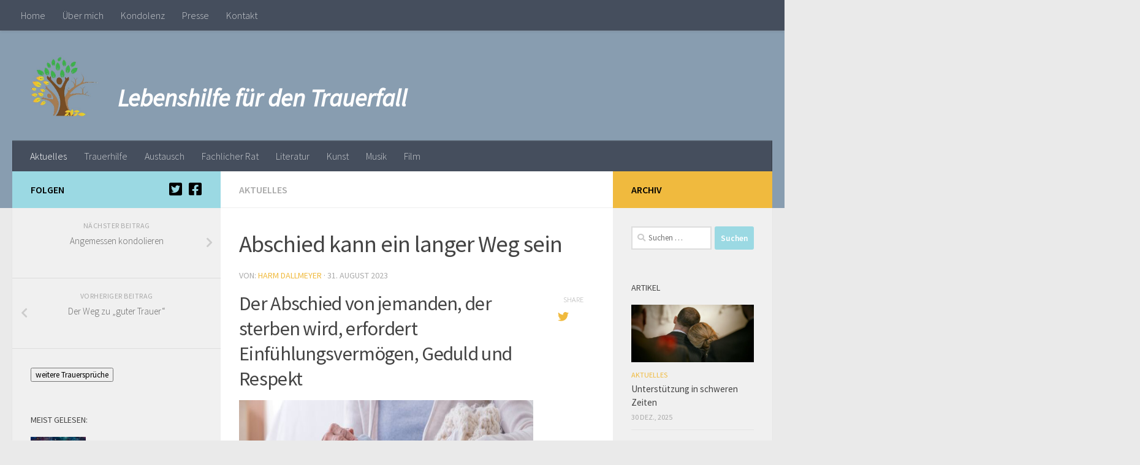

--- FILE ---
content_type: text/html; charset=UTF-8
request_url: https://www.mit-trauer-leben.de/abschied-kann-ein-langer-weg-sein/
body_size: 28125
content:
<!DOCTYPE html><html class="no-js" lang="de" prefix="og: https://ogp.me/ns#"><head><meta charset="UTF-8"><meta name="viewport" content="width=device-width, initial-scale=1.0"><link rel="profile" href="https://gmpg.org/xfn/11" /><link rel="pingback" href="https://www.mit-trauer-leben.de/xmlrpc.php"> <script defer src="[data-uri]"></script> <link media="all" href="https://www.mit-trauer-leben.de/wp-content/cache/autoptimize/css/autoptimize_a90c03c38880a4ee062dd12efd236bd9.css" rel="stylesheet"><title>Abschied kann ein langer Weg sein</title><meta name="description" content="Für viele Menschen ist der Tod ein Tabu, über das sie nicht sprechen. Dabei ist das Sterben von Angehörigen nicht nur ein unausweichlicher Bestandteil des Lebens, sondern aus psychologischer Sicht das Ereignis, das am meisten traumatisiert. Selbst wenn man weiß, dass die Eltern, Großeltern, Geschwister, Freunde und manchmal sogar Kinder sterben müssen, ist es nicht einfach, die Trauer zu verarbeiten. Mentale Vorbereitung kann dabei helfen, einen baldigen Tod von Angehörigen besser zu verkraften."/><meta name="robots" content="follow, index, max-snippet:-1, max-video-preview:-1, max-image-preview:large"/><link rel="canonical" href="https://www.mit-trauer-leben.de/abschied-kann-ein-langer-weg-sein/" /><meta property="og:locale" content="de_DE" /><meta property="og:type" content="article" /><meta property="og:title" content="Abschied kann ein langer Weg sein" /><meta property="og:description" content="Für viele Menschen ist der Tod ein Tabu, über das sie nicht sprechen. Dabei ist das Sterben von Angehörigen nicht nur ein unausweichlicher Bestandteil des Lebens, sondern aus psychologischer Sicht das Ereignis, das am meisten traumatisiert. Selbst wenn man weiß, dass die Eltern, Großeltern, Geschwister, Freunde und manchmal sogar Kinder sterben müssen, ist es nicht einfach, die Trauer zu verarbeiten. Mentale Vorbereitung kann dabei helfen, einen baldigen Tod von Angehörigen besser zu verkraften." /><meta property="og:url" content="https://www.mit-trauer-leben.de/abschied-kann-ein-langer-weg-sein/" /><meta property="og:site_name" content="Lebenshilfe, Trauerhilfe und Trauerbewältigung" /><meta property="article:author" content="https://www.facebook.com/Mit-trauer-lebende-105493121290770" /><meta property="article:section" content="Aktuelles" /><meta property="og:updated_time" content="2023-08-31T15:10:57+02:00" /><meta property="og:image" content="https://www.mit-trauer-leben.de/wp-content/uploads/2023/08/Abschied-kann-ein-langer-Weg-sein.jpg" /><meta property="og:image:secure_url" content="https://www.mit-trauer-leben.de/wp-content/uploads/2023/08/Abschied-kann-ein-langer-Weg-sein.jpg" /><meta property="og:image:width" content="705" /><meta property="og:image:height" content="333" /><meta property="og:image:alt" content="Abschied kann ein langer Weg sein" /><meta property="og:image:type" content="image/jpeg" /><meta property="article:published_time" content="2023-08-31T15:10:55+02:00" /><meta property="article:modified_time" content="2023-08-31T15:10:57+02:00" /><meta name="twitter:card" content="summary_large_image" /><meta name="twitter:title" content="Abschied kann ein langer Weg sein" /><meta name="twitter:description" content="Für viele Menschen ist der Tod ein Tabu, über das sie nicht sprechen. Dabei ist das Sterben von Angehörigen nicht nur ein unausweichlicher Bestandteil des Lebens, sondern aus psychologischer Sicht das Ereignis, das am meisten traumatisiert. Selbst wenn man weiß, dass die Eltern, Großeltern, Geschwister, Freunde und manchmal sogar Kinder sterben müssen, ist es nicht einfach, die Trauer zu verarbeiten. Mentale Vorbereitung kann dabei helfen, einen baldigen Tod von Angehörigen besser zu verkraften." /><meta name="twitter:image" content="https://www.mit-trauer-leben.de/wp-content/uploads/2023/08/Abschied-kann-ein-langer-Weg-sein.jpg" /><meta name="twitter:label1" content="Verfasst von" /><meta name="twitter:data1" content="Harm Dallmeyer" /><meta name="twitter:label2" content="Lesedauer" /><meta name="twitter:data2" content="6 Minuten" /> <script type="application/ld+json" class="rank-math-schema">{"@context":"https://schema.org","@graph":[{"@type":"Place","@id":"https://www.mit-trauer-leben.de/#place","address":{"@type":"PostalAddress","streetAddress":"Aschhooptwiete 36","addressRegion":"Schleswig Holstein","postalCode":"D-25421","addressCountry":"Deutschland"}},{"@type":"Organization","@id":"https://www.mit-trauer-leben.de/#organization","name":"Lebenshilfe f\u00fcr den Trauerfall","url":"https://www.mit-trauer-leben.de","email":"kontakt@mit-trauer-leben.de","address":{"@type":"PostalAddress","streetAddress":"Aschhooptwiete 36","addressRegion":"Schleswig Holstein","postalCode":"D-25421","addressCountry":"Deutschland"},"logo":{"@type":"ImageObject","@id":"https://www.mit-trauer-leben.de/#logo","url":"https://www.mit-trauer-leben.de/wp-content/uploads/2022/06/Logo-2-Hintergrundfarbe_ohne_Schriftzug.jpg","contentUrl":"https://www.mit-trauer-leben.de/wp-content/uploads/2022/06/Logo-2-Hintergrundfarbe_ohne_Schriftzug.jpg","caption":"Lebenshilfe f\u00fcr den Trauerfall","inLanguage":"de","width":"2134","height":"2134"},"location":{"@id":"https://www.mit-trauer-leben.de/#place"}},{"@type":"WebSite","@id":"https://www.mit-trauer-leben.de/#website","url":"https://www.mit-trauer-leben.de","name":"Lebenshilfe f\u00fcr den Trauerfall","publisher":{"@id":"https://www.mit-trauer-leben.de/#organization"},"inLanguage":"de"},{"@type":"ImageObject","@id":"https://www.mit-trauer-leben.de/wp-content/uploads/2023/08/Abschied-kann-ein-langer-Weg-sein.jpg","url":"https://www.mit-trauer-leben.de/wp-content/uploads/2023/08/Abschied-kann-ein-langer-Weg-sein.jpg","width":"705","height":"333","inLanguage":"de"},{"@type":"WebPage","@id":"https://www.mit-trauer-leben.de/abschied-kann-ein-langer-weg-sein/#webpage","url":"https://www.mit-trauer-leben.de/abschied-kann-ein-langer-weg-sein/","name":"Abschied kann ein langer Weg sein","datePublished":"2023-08-31T15:10:55+02:00","dateModified":"2023-08-31T15:10:57+02:00","isPartOf":{"@id":"https://www.mit-trauer-leben.de/#website"},"primaryImageOfPage":{"@id":"https://www.mit-trauer-leben.de/wp-content/uploads/2023/08/Abschied-kann-ein-langer-Weg-sein.jpg"},"inLanguage":"de"},{"@type":"Person","@id":"https://www.mit-trauer-leben.de/abschied-kann-ein-langer-weg-sein/#author","name":"Harm Dallmeyer","image":{"@type":"ImageObject","@id":"https://secure.gravatar.com/avatar/2ef6586d285c31ab9536a760479a942d36937e4c19a2495361894a3fe0677380?s=96&amp;d=mm&amp;r=g","url":"https://secure.gravatar.com/avatar/2ef6586d285c31ab9536a760479a942d36937e4c19a2495361894a3fe0677380?s=96&amp;d=mm&amp;r=g","caption":"Harm Dallmeyer","inLanguage":"de"},"sameAs":["https://mit-trauer-leben.de","https://www.facebook.com/Mit-trauer-lebende-105493121290770"],"worksFor":{"@id":"https://www.mit-trauer-leben.de/#organization"}},{"@type":"BlogPosting","headline":"Abschied kann ein langer Weg sein","datePublished":"2023-08-31T15:10:55+02:00","dateModified":"2023-08-31T15:10:57+02:00","articleSection":"Aktuelles","author":{"@id":"https://www.mit-trauer-leben.de/abschied-kann-ein-langer-weg-sein/#author","name":"Harm Dallmeyer"},"publisher":{"@id":"https://www.mit-trauer-leben.de/#organization"},"description":"F\u00fcr viele Menschen ist der Tod ein Tabu, \u00fcber das sie nicht sprechen. Dabei ist das Sterben von Angeh\u00f6rigen nicht nur ein unausweichlicher Bestandteil des Lebens, sondern aus psychologischer Sicht das Ereignis, das am meisten traumatisiert. Selbst wenn man wei\u00df, dass die Eltern, Gro\u00dfeltern, Geschwister, Freunde und manchmal sogar Kinder sterben m\u00fcssen, ist es nicht einfach, die Trauer zu verarbeiten. Mentale Vorbereitung kann dabei helfen, einen baldigen Tod von Angeh\u00f6rigen besser zu verkraften.","name":"Abschied kann ein langer Weg sein","@id":"https://www.mit-trauer-leben.de/abschied-kann-ein-langer-weg-sein/#richSnippet","isPartOf":{"@id":"https://www.mit-trauer-leben.de/abschied-kann-ein-langer-weg-sein/#webpage"},"image":{"@id":"https://www.mit-trauer-leben.de/wp-content/uploads/2023/08/Abschied-kann-ein-langer-Weg-sein.jpg"},"inLanguage":"de","mainEntityOfPage":{"@id":"https://www.mit-trauer-leben.de/abschied-kann-ein-langer-weg-sein/#webpage"}}]}</script> <link rel='dns-prefetch' href='//www.googletagmanager.com' /><link rel="alternate" type="application/rss+xml" title="Lebenshilfe, Trauerhilfe und Trauerbewältigung &raquo; Feed" href="https://www.mit-trauer-leben.de/feed/" /><link rel="alternate" type="application/rss+xml" title="Lebenshilfe, Trauerhilfe und Trauerbewältigung &raquo; Kommentar-Feed" href="https://www.mit-trauer-leben.de/comments/feed/" /><link id="hu-user-gfont" href="https://www.mit-trauer-leben.de/wp-content/cache/autoptimize/css/autoptimize_single_b4eed46bb02493da178b93132566b52c.css?ver=1662730972" rel="stylesheet" type="text/css"><link rel="alternate" type="application/rss+xml" title="Lebenshilfe, Trauerhilfe und Trauerbewältigung &raquo; Abschied kann ein langer Weg sein-Kommentar-Feed" href="https://www.mit-trauer-leben.de/abschied-kann-ein-langer-weg-sein/feed/" /><link rel="alternate" title="oEmbed (JSON)" type="application/json+oembed" href="https://www.mit-trauer-leben.de/wp-json/oembed/1.0/embed?url=https%3A%2F%2Fwww.mit-trauer-leben.de%2Fabschied-kann-ein-langer-weg-sein%2F" /><link rel="alternate" title="oEmbed (XML)" type="text/xml+oembed" href="https://www.mit-trauer-leben.de/wp-json/oembed/1.0/embed?url=https%3A%2F%2Fwww.mit-trauer-leben.de%2Fabschied-kann-ein-langer-weg-sein%2F&#038;format=xml" /><style id='wp-img-auto-sizes-contain-inline-css' type='text/css'>img:is([sizes=auto i],[sizes^="auto," i]){contain-intrinsic-size:3000px 1500px}
/*# sourceURL=wp-img-auto-sizes-contain-inline-css */</style><style id='wp-emoji-styles-inline-css' type='text/css'>img.wp-smiley, img.emoji {
		display: inline !important;
		border: none !important;
		box-shadow: none !important;
		height: 1em !important;
		width: 1em !important;
		margin: 0 0.07em !important;
		vertical-align: -0.1em !important;
		background: none !important;
		padding: 0 !important;
	}
/*# sourceURL=wp-emoji-styles-inline-css */</style><style id='wp-block-library-inline-css' type='text/css'>:root{--wp-block-synced-color:#7a00df;--wp-block-synced-color--rgb:122,0,223;--wp-bound-block-color:var(--wp-block-synced-color);--wp-editor-canvas-background:#ddd;--wp-admin-theme-color:#007cba;--wp-admin-theme-color--rgb:0,124,186;--wp-admin-theme-color-darker-10:#006ba1;--wp-admin-theme-color-darker-10--rgb:0,107,160.5;--wp-admin-theme-color-darker-20:#005a87;--wp-admin-theme-color-darker-20--rgb:0,90,135;--wp-admin-border-width-focus:2px}@media (min-resolution:192dpi){:root{--wp-admin-border-width-focus:1.5px}}.wp-element-button{cursor:pointer}:root .has-very-light-gray-background-color{background-color:#eee}:root .has-very-dark-gray-background-color{background-color:#313131}:root .has-very-light-gray-color{color:#eee}:root .has-very-dark-gray-color{color:#313131}:root .has-vivid-green-cyan-to-vivid-cyan-blue-gradient-background{background:linear-gradient(135deg,#00d084,#0693e3)}:root .has-purple-crush-gradient-background{background:linear-gradient(135deg,#34e2e4,#4721fb 50%,#ab1dfe)}:root .has-hazy-dawn-gradient-background{background:linear-gradient(135deg,#faaca8,#dad0ec)}:root .has-subdued-olive-gradient-background{background:linear-gradient(135deg,#fafae1,#67a671)}:root .has-atomic-cream-gradient-background{background:linear-gradient(135deg,#fdd79a,#004a59)}:root .has-nightshade-gradient-background{background:linear-gradient(135deg,#330968,#31cdcf)}:root .has-midnight-gradient-background{background:linear-gradient(135deg,#020381,#2874fc)}:root{--wp--preset--font-size--normal:16px;--wp--preset--font-size--huge:42px}.has-regular-font-size{font-size:1em}.has-larger-font-size{font-size:2.625em}.has-normal-font-size{font-size:var(--wp--preset--font-size--normal)}.has-huge-font-size{font-size:var(--wp--preset--font-size--huge)}.has-text-align-center{text-align:center}.has-text-align-left{text-align:left}.has-text-align-right{text-align:right}.has-fit-text{white-space:nowrap!important}#end-resizable-editor-section{display:none}.aligncenter{clear:both}.items-justified-left{justify-content:flex-start}.items-justified-center{justify-content:center}.items-justified-right{justify-content:flex-end}.items-justified-space-between{justify-content:space-between}.screen-reader-text{border:0;clip-path:inset(50%);height:1px;margin:-1px;overflow:hidden;padding:0;position:absolute;width:1px;word-wrap:normal!important}.screen-reader-text:focus{background-color:#ddd;clip-path:none;color:#444;display:block;font-size:1em;height:auto;left:5px;line-height:normal;padding:15px 23px 14px;text-decoration:none;top:5px;width:auto;z-index:100000}html :where(.has-border-color){border-style:solid}html :where([style*=border-top-color]){border-top-style:solid}html :where([style*=border-right-color]){border-right-style:solid}html :where([style*=border-bottom-color]){border-bottom-style:solid}html :where([style*=border-left-color]){border-left-style:solid}html :where([style*=border-width]){border-style:solid}html :where([style*=border-top-width]){border-top-style:solid}html :where([style*=border-right-width]){border-right-style:solid}html :where([style*=border-bottom-width]){border-bottom-style:solid}html :where([style*=border-left-width]){border-left-style:solid}html :where(img[class*=wp-image-]){height:auto;max-width:100%}:where(figure){margin:0 0 1em}html :where(.is-position-sticky){--wp-admin--admin-bar--position-offset:var(--wp-admin--admin-bar--height,0px)}@media screen and (max-width:600px){html :where(.is-position-sticky){--wp-admin--admin-bar--position-offset:0px}}

/*# sourceURL=wp-block-library-inline-css */</style><style id='wp-block-heading-inline-css' type='text/css'>h1:where(.wp-block-heading).has-background,h2:where(.wp-block-heading).has-background,h3:where(.wp-block-heading).has-background,h4:where(.wp-block-heading).has-background,h5:where(.wp-block-heading).has-background,h6:where(.wp-block-heading).has-background{padding:1.25em 2.375em}h1.has-text-align-left[style*=writing-mode]:where([style*=vertical-lr]),h1.has-text-align-right[style*=writing-mode]:where([style*=vertical-rl]),h2.has-text-align-left[style*=writing-mode]:where([style*=vertical-lr]),h2.has-text-align-right[style*=writing-mode]:where([style*=vertical-rl]),h3.has-text-align-left[style*=writing-mode]:where([style*=vertical-lr]),h3.has-text-align-right[style*=writing-mode]:where([style*=vertical-rl]),h4.has-text-align-left[style*=writing-mode]:where([style*=vertical-lr]),h4.has-text-align-right[style*=writing-mode]:where([style*=vertical-rl]),h5.has-text-align-left[style*=writing-mode]:where([style*=vertical-lr]),h5.has-text-align-right[style*=writing-mode]:where([style*=vertical-rl]),h6.has-text-align-left[style*=writing-mode]:where([style*=vertical-lr]),h6.has-text-align-right[style*=writing-mode]:where([style*=vertical-rl]){rotate:180deg}
/*# sourceURL=https://www.mit-trauer-leben.de/wp-includes/blocks/heading/style.min.css */</style><style id='wp-block-image-inline-css' type='text/css'>.wp-block-image>a,.wp-block-image>figure>a{display:inline-block}.wp-block-image img{box-sizing:border-box;height:auto;max-width:100%;vertical-align:bottom}@media not (prefers-reduced-motion){.wp-block-image img.hide{visibility:hidden}.wp-block-image img.show{animation:show-content-image .4s}}.wp-block-image[style*=border-radius] img,.wp-block-image[style*=border-radius]>a{border-radius:inherit}.wp-block-image.has-custom-border img{box-sizing:border-box}.wp-block-image.aligncenter{text-align:center}.wp-block-image.alignfull>a,.wp-block-image.alignwide>a{width:100%}.wp-block-image.alignfull img,.wp-block-image.alignwide img{height:auto;width:100%}.wp-block-image .aligncenter,.wp-block-image .alignleft,.wp-block-image .alignright,.wp-block-image.aligncenter,.wp-block-image.alignleft,.wp-block-image.alignright{display:table}.wp-block-image .aligncenter>figcaption,.wp-block-image .alignleft>figcaption,.wp-block-image .alignright>figcaption,.wp-block-image.aligncenter>figcaption,.wp-block-image.alignleft>figcaption,.wp-block-image.alignright>figcaption{caption-side:bottom;display:table-caption}.wp-block-image .alignleft{float:left;margin:.5em 1em .5em 0}.wp-block-image .alignright{float:right;margin:.5em 0 .5em 1em}.wp-block-image .aligncenter{margin-left:auto;margin-right:auto}.wp-block-image :where(figcaption){margin-bottom:1em;margin-top:.5em}.wp-block-image.is-style-circle-mask img{border-radius:9999px}@supports ((-webkit-mask-image:none) or (mask-image:none)) or (-webkit-mask-image:none){.wp-block-image.is-style-circle-mask img{border-radius:0;-webkit-mask-image:url('data:image/svg+xml;utf8,<svg viewBox="0 0 100 100" xmlns="http://www.w3.org/2000/svg"><circle cx="50" cy="50" r="50"/></svg>');mask-image:url('data:image/svg+xml;utf8,<svg viewBox="0 0 100 100" xmlns="http://www.w3.org/2000/svg"><circle cx="50" cy="50" r="50"/></svg>');mask-mode:alpha;-webkit-mask-position:center;mask-position:center;-webkit-mask-repeat:no-repeat;mask-repeat:no-repeat;-webkit-mask-size:contain;mask-size:contain}}:root :where(.wp-block-image.is-style-rounded img,.wp-block-image .is-style-rounded img){border-radius:9999px}.wp-block-image figure{margin:0}.wp-lightbox-container{display:flex;flex-direction:column;position:relative}.wp-lightbox-container img{cursor:zoom-in}.wp-lightbox-container img:hover+button{opacity:1}.wp-lightbox-container button{align-items:center;backdrop-filter:blur(16px) saturate(180%);background-color:#5a5a5a40;border:none;border-radius:4px;cursor:zoom-in;display:flex;height:20px;justify-content:center;opacity:0;padding:0;position:absolute;right:16px;text-align:center;top:16px;width:20px;z-index:100}@media not (prefers-reduced-motion){.wp-lightbox-container button{transition:opacity .2s ease}}.wp-lightbox-container button:focus-visible{outline:3px auto #5a5a5a40;outline:3px auto -webkit-focus-ring-color;outline-offset:3px}.wp-lightbox-container button:hover{cursor:pointer;opacity:1}.wp-lightbox-container button:focus{opacity:1}.wp-lightbox-container button:focus,.wp-lightbox-container button:hover,.wp-lightbox-container button:not(:hover):not(:active):not(.has-background){background-color:#5a5a5a40;border:none}.wp-lightbox-overlay{box-sizing:border-box;cursor:zoom-out;height:100vh;left:0;overflow:hidden;position:fixed;top:0;visibility:hidden;width:100%;z-index:100000}.wp-lightbox-overlay .close-button{align-items:center;cursor:pointer;display:flex;justify-content:center;min-height:40px;min-width:40px;padding:0;position:absolute;right:calc(env(safe-area-inset-right) + 16px);top:calc(env(safe-area-inset-top) + 16px);z-index:5000000}.wp-lightbox-overlay .close-button:focus,.wp-lightbox-overlay .close-button:hover,.wp-lightbox-overlay .close-button:not(:hover):not(:active):not(.has-background){background:none;border:none}.wp-lightbox-overlay .lightbox-image-container{height:var(--wp--lightbox-container-height);left:50%;overflow:hidden;position:absolute;top:50%;transform:translate(-50%,-50%);transform-origin:top left;width:var(--wp--lightbox-container-width);z-index:9999999999}.wp-lightbox-overlay .wp-block-image{align-items:center;box-sizing:border-box;display:flex;height:100%;justify-content:center;margin:0;position:relative;transform-origin:0 0;width:100%;z-index:3000000}.wp-lightbox-overlay .wp-block-image img{height:var(--wp--lightbox-image-height);min-height:var(--wp--lightbox-image-height);min-width:var(--wp--lightbox-image-width);width:var(--wp--lightbox-image-width)}.wp-lightbox-overlay .wp-block-image figcaption{display:none}.wp-lightbox-overlay button{background:none;border:none}.wp-lightbox-overlay .scrim{background-color:#fff;height:100%;opacity:.9;position:absolute;width:100%;z-index:2000000}.wp-lightbox-overlay.active{visibility:visible}@media not (prefers-reduced-motion){.wp-lightbox-overlay.active{animation:turn-on-visibility .25s both}.wp-lightbox-overlay.active img{animation:turn-on-visibility .35s both}.wp-lightbox-overlay.show-closing-animation:not(.active){animation:turn-off-visibility .35s both}.wp-lightbox-overlay.show-closing-animation:not(.active) img{animation:turn-off-visibility .25s both}.wp-lightbox-overlay.zoom.active{animation:none;opacity:1;visibility:visible}.wp-lightbox-overlay.zoom.active .lightbox-image-container{animation:lightbox-zoom-in .4s}.wp-lightbox-overlay.zoom.active .lightbox-image-container img{animation:none}.wp-lightbox-overlay.zoom.active .scrim{animation:turn-on-visibility .4s forwards}.wp-lightbox-overlay.zoom.show-closing-animation:not(.active){animation:none}.wp-lightbox-overlay.zoom.show-closing-animation:not(.active) .lightbox-image-container{animation:lightbox-zoom-out .4s}.wp-lightbox-overlay.zoom.show-closing-animation:not(.active) .lightbox-image-container img{animation:none}.wp-lightbox-overlay.zoom.show-closing-animation:not(.active) .scrim{animation:turn-off-visibility .4s forwards}}@keyframes show-content-image{0%{visibility:hidden}99%{visibility:hidden}to{visibility:visible}}@keyframes turn-on-visibility{0%{opacity:0}to{opacity:1}}@keyframes turn-off-visibility{0%{opacity:1;visibility:visible}99%{opacity:0;visibility:visible}to{opacity:0;visibility:hidden}}@keyframes lightbox-zoom-in{0%{transform:translate(calc((-100vw + var(--wp--lightbox-scrollbar-width))/2 + var(--wp--lightbox-initial-left-position)),calc(-50vh + var(--wp--lightbox-initial-top-position))) scale(var(--wp--lightbox-scale))}to{transform:translate(-50%,-50%) scale(1)}}@keyframes lightbox-zoom-out{0%{transform:translate(-50%,-50%) scale(1);visibility:visible}99%{visibility:visible}to{transform:translate(calc((-100vw + var(--wp--lightbox-scrollbar-width))/2 + var(--wp--lightbox-initial-left-position)),calc(-50vh + var(--wp--lightbox-initial-top-position))) scale(var(--wp--lightbox-scale));visibility:hidden}}
/*# sourceURL=https://www.mit-trauer-leben.de/wp-includes/blocks/image/style.min.css */</style><style id='wp-block-list-inline-css' type='text/css'>ol,ul{box-sizing:border-box}:root :where(.wp-block-list.has-background){padding:1.25em 2.375em}
/*# sourceURL=https://www.mit-trauer-leben.de/wp-includes/blocks/list/style.min.css */</style><style id='wp-block-paragraph-inline-css' type='text/css'>.is-small-text{font-size:.875em}.is-regular-text{font-size:1em}.is-large-text{font-size:2.25em}.is-larger-text{font-size:3em}.has-drop-cap:not(:focus):first-letter{float:left;font-size:8.4em;font-style:normal;font-weight:100;line-height:.68;margin:.05em .1em 0 0;text-transform:uppercase}body.rtl .has-drop-cap:not(:focus):first-letter{float:none;margin-left:.1em}p.has-drop-cap.has-background{overflow:hidden}:root :where(p.has-background){padding:1.25em 2.375em}:where(p.has-text-color:not(.has-link-color)) a{color:inherit}p.has-text-align-left[style*="writing-mode:vertical-lr"],p.has-text-align-right[style*="writing-mode:vertical-rl"]{rotate:180deg}
/*# sourceURL=https://www.mit-trauer-leben.de/wp-includes/blocks/paragraph/style.min.css */</style><style id='global-styles-inline-css' type='text/css'>:root{--wp--preset--aspect-ratio--square: 1;--wp--preset--aspect-ratio--4-3: 4/3;--wp--preset--aspect-ratio--3-4: 3/4;--wp--preset--aspect-ratio--3-2: 3/2;--wp--preset--aspect-ratio--2-3: 2/3;--wp--preset--aspect-ratio--16-9: 16/9;--wp--preset--aspect-ratio--9-16: 9/16;--wp--preset--color--black: #000000;--wp--preset--color--cyan-bluish-gray: #abb8c3;--wp--preset--color--white: #ffffff;--wp--preset--color--pale-pink: #f78da7;--wp--preset--color--vivid-red: #cf2e2e;--wp--preset--color--luminous-vivid-orange: #ff6900;--wp--preset--color--luminous-vivid-amber: #fcb900;--wp--preset--color--light-green-cyan: #7bdcb5;--wp--preset--color--vivid-green-cyan: #00d084;--wp--preset--color--pale-cyan-blue: #8ed1fc;--wp--preset--color--vivid-cyan-blue: #0693e3;--wp--preset--color--vivid-purple: #9b51e0;--wp--preset--gradient--vivid-cyan-blue-to-vivid-purple: linear-gradient(135deg,rgb(6,147,227) 0%,rgb(155,81,224) 100%);--wp--preset--gradient--light-green-cyan-to-vivid-green-cyan: linear-gradient(135deg,rgb(122,220,180) 0%,rgb(0,208,130) 100%);--wp--preset--gradient--luminous-vivid-amber-to-luminous-vivid-orange: linear-gradient(135deg,rgb(252,185,0) 0%,rgb(255,105,0) 100%);--wp--preset--gradient--luminous-vivid-orange-to-vivid-red: linear-gradient(135deg,rgb(255,105,0) 0%,rgb(207,46,46) 100%);--wp--preset--gradient--very-light-gray-to-cyan-bluish-gray: linear-gradient(135deg,rgb(238,238,238) 0%,rgb(169,184,195) 100%);--wp--preset--gradient--cool-to-warm-spectrum: linear-gradient(135deg,rgb(74,234,220) 0%,rgb(151,120,209) 20%,rgb(207,42,186) 40%,rgb(238,44,130) 60%,rgb(251,105,98) 80%,rgb(254,248,76) 100%);--wp--preset--gradient--blush-light-purple: linear-gradient(135deg,rgb(255,206,236) 0%,rgb(152,150,240) 100%);--wp--preset--gradient--blush-bordeaux: linear-gradient(135deg,rgb(254,205,165) 0%,rgb(254,45,45) 50%,rgb(107,0,62) 100%);--wp--preset--gradient--luminous-dusk: linear-gradient(135deg,rgb(255,203,112) 0%,rgb(199,81,192) 50%,rgb(65,88,208) 100%);--wp--preset--gradient--pale-ocean: linear-gradient(135deg,rgb(255,245,203) 0%,rgb(182,227,212) 50%,rgb(51,167,181) 100%);--wp--preset--gradient--electric-grass: linear-gradient(135deg,rgb(202,248,128) 0%,rgb(113,206,126) 100%);--wp--preset--gradient--midnight: linear-gradient(135deg,rgb(2,3,129) 0%,rgb(40,116,252) 100%);--wp--preset--font-size--small: 13px;--wp--preset--font-size--medium: 20px;--wp--preset--font-size--large: 36px;--wp--preset--font-size--x-large: 42px;--wp--preset--spacing--20: 0.44rem;--wp--preset--spacing--30: 0.67rem;--wp--preset--spacing--40: 1rem;--wp--preset--spacing--50: 1.5rem;--wp--preset--spacing--60: 2.25rem;--wp--preset--spacing--70: 3.38rem;--wp--preset--spacing--80: 5.06rem;--wp--preset--shadow--natural: 6px 6px 9px rgba(0, 0, 0, 0.2);--wp--preset--shadow--deep: 12px 12px 50px rgba(0, 0, 0, 0.4);--wp--preset--shadow--sharp: 6px 6px 0px rgba(0, 0, 0, 0.2);--wp--preset--shadow--outlined: 6px 6px 0px -3px rgb(255, 255, 255), 6px 6px rgb(0, 0, 0);--wp--preset--shadow--crisp: 6px 6px 0px rgb(0, 0, 0);}:where(.is-layout-flex){gap: 0.5em;}:where(.is-layout-grid){gap: 0.5em;}body .is-layout-flex{display: flex;}.is-layout-flex{flex-wrap: wrap;align-items: center;}.is-layout-flex > :is(*, div){margin: 0;}body .is-layout-grid{display: grid;}.is-layout-grid > :is(*, div){margin: 0;}:where(.wp-block-columns.is-layout-flex){gap: 2em;}:where(.wp-block-columns.is-layout-grid){gap: 2em;}:where(.wp-block-post-template.is-layout-flex){gap: 1.25em;}:where(.wp-block-post-template.is-layout-grid){gap: 1.25em;}.has-black-color{color: var(--wp--preset--color--black) !important;}.has-cyan-bluish-gray-color{color: var(--wp--preset--color--cyan-bluish-gray) !important;}.has-white-color{color: var(--wp--preset--color--white) !important;}.has-pale-pink-color{color: var(--wp--preset--color--pale-pink) !important;}.has-vivid-red-color{color: var(--wp--preset--color--vivid-red) !important;}.has-luminous-vivid-orange-color{color: var(--wp--preset--color--luminous-vivid-orange) !important;}.has-luminous-vivid-amber-color{color: var(--wp--preset--color--luminous-vivid-amber) !important;}.has-light-green-cyan-color{color: var(--wp--preset--color--light-green-cyan) !important;}.has-vivid-green-cyan-color{color: var(--wp--preset--color--vivid-green-cyan) !important;}.has-pale-cyan-blue-color{color: var(--wp--preset--color--pale-cyan-blue) !important;}.has-vivid-cyan-blue-color{color: var(--wp--preset--color--vivid-cyan-blue) !important;}.has-vivid-purple-color{color: var(--wp--preset--color--vivid-purple) !important;}.has-black-background-color{background-color: var(--wp--preset--color--black) !important;}.has-cyan-bluish-gray-background-color{background-color: var(--wp--preset--color--cyan-bluish-gray) !important;}.has-white-background-color{background-color: var(--wp--preset--color--white) !important;}.has-pale-pink-background-color{background-color: var(--wp--preset--color--pale-pink) !important;}.has-vivid-red-background-color{background-color: var(--wp--preset--color--vivid-red) !important;}.has-luminous-vivid-orange-background-color{background-color: var(--wp--preset--color--luminous-vivid-orange) !important;}.has-luminous-vivid-amber-background-color{background-color: var(--wp--preset--color--luminous-vivid-amber) !important;}.has-light-green-cyan-background-color{background-color: var(--wp--preset--color--light-green-cyan) !important;}.has-vivid-green-cyan-background-color{background-color: var(--wp--preset--color--vivid-green-cyan) !important;}.has-pale-cyan-blue-background-color{background-color: var(--wp--preset--color--pale-cyan-blue) !important;}.has-vivid-cyan-blue-background-color{background-color: var(--wp--preset--color--vivid-cyan-blue) !important;}.has-vivid-purple-background-color{background-color: var(--wp--preset--color--vivid-purple) !important;}.has-black-border-color{border-color: var(--wp--preset--color--black) !important;}.has-cyan-bluish-gray-border-color{border-color: var(--wp--preset--color--cyan-bluish-gray) !important;}.has-white-border-color{border-color: var(--wp--preset--color--white) !important;}.has-pale-pink-border-color{border-color: var(--wp--preset--color--pale-pink) !important;}.has-vivid-red-border-color{border-color: var(--wp--preset--color--vivid-red) !important;}.has-luminous-vivid-orange-border-color{border-color: var(--wp--preset--color--luminous-vivid-orange) !important;}.has-luminous-vivid-amber-border-color{border-color: var(--wp--preset--color--luminous-vivid-amber) !important;}.has-light-green-cyan-border-color{border-color: var(--wp--preset--color--light-green-cyan) !important;}.has-vivid-green-cyan-border-color{border-color: var(--wp--preset--color--vivid-green-cyan) !important;}.has-pale-cyan-blue-border-color{border-color: var(--wp--preset--color--pale-cyan-blue) !important;}.has-vivid-cyan-blue-border-color{border-color: var(--wp--preset--color--vivid-cyan-blue) !important;}.has-vivid-purple-border-color{border-color: var(--wp--preset--color--vivid-purple) !important;}.has-vivid-cyan-blue-to-vivid-purple-gradient-background{background: var(--wp--preset--gradient--vivid-cyan-blue-to-vivid-purple) !important;}.has-light-green-cyan-to-vivid-green-cyan-gradient-background{background: var(--wp--preset--gradient--light-green-cyan-to-vivid-green-cyan) !important;}.has-luminous-vivid-amber-to-luminous-vivid-orange-gradient-background{background: var(--wp--preset--gradient--luminous-vivid-amber-to-luminous-vivid-orange) !important;}.has-luminous-vivid-orange-to-vivid-red-gradient-background{background: var(--wp--preset--gradient--luminous-vivid-orange-to-vivid-red) !important;}.has-very-light-gray-to-cyan-bluish-gray-gradient-background{background: var(--wp--preset--gradient--very-light-gray-to-cyan-bluish-gray) !important;}.has-cool-to-warm-spectrum-gradient-background{background: var(--wp--preset--gradient--cool-to-warm-spectrum) !important;}.has-blush-light-purple-gradient-background{background: var(--wp--preset--gradient--blush-light-purple) !important;}.has-blush-bordeaux-gradient-background{background: var(--wp--preset--gradient--blush-bordeaux) !important;}.has-luminous-dusk-gradient-background{background: var(--wp--preset--gradient--luminous-dusk) !important;}.has-pale-ocean-gradient-background{background: var(--wp--preset--gradient--pale-ocean) !important;}.has-electric-grass-gradient-background{background: var(--wp--preset--gradient--electric-grass) !important;}.has-midnight-gradient-background{background: var(--wp--preset--gradient--midnight) !important;}.has-small-font-size{font-size: var(--wp--preset--font-size--small) !important;}.has-medium-font-size{font-size: var(--wp--preset--font-size--medium) !important;}.has-large-font-size{font-size: var(--wp--preset--font-size--large) !important;}.has-x-large-font-size{font-size: var(--wp--preset--font-size--x-large) !important;}
/*# sourceURL=global-styles-inline-css */</style><style id='classic-theme-styles-inline-css' type='text/css'>/*! This file is auto-generated */
.wp-block-button__link{color:#fff;background-color:#32373c;border-radius:9999px;box-shadow:none;text-decoration:none;padding:calc(.667em + 2px) calc(1.333em + 2px);font-size:1.125em}.wp-block-file__button{background:#32373c;color:#fff;text-decoration:none}
/*# sourceURL=/wp-includes/css/classic-themes.min.css */</style><style id='ez-toc-inline-css' type='text/css'>div#ez-toc-container .ez-toc-title {font-size: 120%;}div#ez-toc-container .ez-toc-title {font-weight: 500;}div#ez-toc-container ul li , div#ez-toc-container ul li a {font-size: 95%;}div#ez-toc-container ul li , div#ez-toc-container ul li a {font-weight: 500;}div#ez-toc-container nav ul ul li {font-size: 90%;}.ez-toc-box-title {font-weight: bold; margin-bottom: 10px; text-align: center; text-transform: uppercase; letter-spacing: 1px; color: #666; padding-bottom: 5px;position:absolute;top:-4%;left:5%;background-color: inherit;transition: top 0.3s ease;}.ez-toc-box-title.toc-closed {top:-25%;}
.ez-toc-container-direction {direction: ltr;}.ez-toc-counter ul{counter-reset: item ;}.ez-toc-counter nav ul li a::before {content: counters(item, '.', decimal) '. ';display: inline-block;counter-increment: item;flex-grow: 0;flex-shrink: 0;margin-right: .2em; float: left; }.ez-toc-widget-direction {direction: ltr;}.ez-toc-widget-container ul{counter-reset: item ;}.ez-toc-widget-container nav ul li a::before {content: counters(item, '.', decimal) '. ';display: inline-block;counter-increment: item;flex-grow: 0;flex-shrink: 0;margin-right: .2em; float: left; }
/*# sourceURL=ez-toc-inline-css */</style><style id='hueman-main-style-inline-css' type='text/css'>body { font-family:'Source Sans Pro', Arial, sans-serif;font-size:1.00rem }@media only screen and (min-width: 720px) {
        .nav > li { font-size:1.00rem; }
      }::selection { background-color: #9bd9e3; }
::-moz-selection { background-color: #9bd9e3; }a,a>span.hu-external::after,.themeform label .required,#flexslider-featured .flex-direction-nav .flex-next:hover,#flexslider-featured .flex-direction-nav .flex-prev:hover,.post-hover:hover .post-title a,.post-title a:hover,.sidebar.s1 .post-nav li a:hover i,.content .post-nav li a:hover i,.post-related a:hover,.sidebar.s1 .widget_rss ul li a,#footer .widget_rss ul li a,.sidebar.s1 .widget_calendar a,#footer .widget_calendar a,.sidebar.s1 .alx-tab .tab-item-category a,.sidebar.s1 .alx-posts .post-item-category a,.sidebar.s1 .alx-tab li:hover .tab-item-title a,.sidebar.s1 .alx-tab li:hover .tab-item-comment a,.sidebar.s1 .alx-posts li:hover .post-item-title a,#footer .alx-tab .tab-item-category a,#footer .alx-posts .post-item-category a,#footer .alx-tab li:hover .tab-item-title a,#footer .alx-tab li:hover .tab-item-comment a,#footer .alx-posts li:hover .post-item-title a,.comment-tabs li.active a,.comment-awaiting-moderation,.child-menu a:hover,.child-menu .current_page_item > a,.wp-pagenavi a{ color: #9bd9e3; }input[type="submit"],.themeform button[type="submit"],.sidebar.s1 .sidebar-top,.sidebar.s1 .sidebar-toggle,#flexslider-featured .flex-control-nav li a.flex-active,.post-tags a:hover,.sidebar.s1 .widget_calendar caption,#footer .widget_calendar caption,.author-bio .bio-avatar:after,.commentlist li.bypostauthor > .comment-body:after,.commentlist li.comment-author-admin > .comment-body:after{ background-color: #9bd9e3; }.post-format .format-container { border-color: #9bd9e3; }.sidebar.s1 .alx-tabs-nav li.active a,#footer .alx-tabs-nav li.active a,.comment-tabs li.active a,.wp-pagenavi a:hover,.wp-pagenavi a:active,.wp-pagenavi span.current{ border-bottom-color: #9bd9e3!important; }.sidebar.s2 .post-nav li a:hover i,
.sidebar.s2 .widget_rss ul li a,
.sidebar.s2 .widget_calendar a,
.sidebar.s2 .alx-tab .tab-item-category a,
.sidebar.s2 .alx-posts .post-item-category a,
.sidebar.s2 .alx-tab li:hover .tab-item-title a,
.sidebar.s2 .alx-tab li:hover .tab-item-comment a,
.sidebar.s2 .alx-posts li:hover .post-item-title a { color: #f0ba3e; }
.sidebar.s2 .sidebar-top,.sidebar.s2 .sidebar-toggle,.post-comments,.jp-play-bar,.jp-volume-bar-value,.sidebar.s2 .widget_calendar caption{ background-color: #f0ba3e; }.sidebar.s2 .alx-tabs-nav li.active a { border-bottom-color: #f0ba3e; }
.post-comments::before { border-right-color: #f0ba3e; }
      .search-expand,
              #nav-topbar.nav-container { background-color: #454e5d}@media only screen and (min-width: 720px) {
                #nav-topbar .nav ul { background-color: #454e5d; }
              }.is-scrolled #header .nav-container.desktop-sticky,
              .is-scrolled #header .search-expand { background-color: #454e5d; background-color: rgba(69,78,93,0.90) }.is-scrolled .topbar-transparent #nav-topbar.desktop-sticky .nav ul { background-color: #454e5d; background-color: rgba(69,78,93,0.95) }#header { background-color: #889db0; }
@media only screen and (min-width: 720px) {
  #nav-header .nav ul { background-color: #889db0; }
}
        #header #nav-mobile { background-color: #889db0; }.is-scrolled #header #nav-mobile { background-color: #889db0; background-color: rgba(136,157,176,0.90) }#nav-header.nav-container, #main-header-search .search-expand { background-color: #454e5d; }
@media only screen and (min-width: 720px) {
  #nav-header .nav ul { background-color: #454e5d; }
}
        .site-title a img { max-height: 100px; }body { background-color: #eaeaea; }
/*# sourceURL=hueman-main-style-inline-css */</style> <script defer type="text/javascript" id="nb-jquery" src="https://www.mit-trauer-leben.de/wp-includes/js/jquery/jquery.min.js?ver=3.7.1" id="jquery-core-js"></script> <script defer type="text/javascript" src="https://www.mit-trauer-leben.de/wp-includes/js/jquery/jquery-migrate.min.js?ver=3.4.1" id="jquery-migrate-js"></script> 
 <script defer type="text/javascript" src="https://www.googletagmanager.com/gtag/js?id=GT-PLWBW2R" id="google_gtagjs-js"></script> <script defer id="google_gtagjs-js-after" src="[data-uri]"></script> <link rel="https://api.w.org/" href="https://www.mit-trauer-leben.de/wp-json/" /><link rel="alternate" title="JSON" type="application/json" href="https://www.mit-trauer-leben.de/wp-json/wp/v2/posts/6858" /><link rel="EditURI" type="application/rsd+xml" title="RSD" href="https://www.mit-trauer-leben.de/xmlrpc.php?rsd" /><link rel='shortlink' href='https://www.mit-trauer-leben.de/?p=6858' /><meta name="generator" content="Site Kit by Google 1.170.0" /><!--[if lt IE 9]> <script src="https://www.mit-trauer-leben.de/wp-content/themes/hueman/hueman/assets/front/js/ie/html5shiv-printshiv.min.js"></script> <script src="https://www.mit-trauer-leben.de/wp-content/themes/hueman/hueman/assets/front/js/ie/selectivizr.js"></script> <![endif]--><meta name="google-adsense-platform-account" content="ca-host-pub-2644536267352236"><meta name="google-adsense-platform-domain" content="sitekit.withgoogle.com"><link rel="icon" href="https://www.mit-trauer-leben.de/wp-content/uploads/2020/09/cropped-favicon-512x512-1-32x32.jpg" sizes="32x32" /><link rel="icon" href="https://www.mit-trauer-leben.de/wp-content/uploads/2020/09/cropped-favicon-512x512-1-192x192.jpg" sizes="192x192" /><link rel="apple-touch-icon" href="https://www.mit-trauer-leben.de/wp-content/uploads/2020/09/cropped-favicon-512x512-1-180x180.jpg" /><meta name="msapplication-TileImage" content="https://www.mit-trauer-leben.de/wp-content/uploads/2020/09/cropped-favicon-512x512-1-270x270.jpg" /><style type="text/css" id="wp-custom-css">/* headline colour in sidebar */
.sidebar-top p {
	color: #000000;
}
/* typo right to logo */ 
.site-description {
	font-size: 2.5em;
	font-style: italic;
	color: rgba(255,255,255);
	float: left;
	font-weight: bold;
	margin-left: 30px;
	margin-top: 40px;
	line-height: 60px;
	padding: 10px 0;
}
/* link colour */
a {
  color: #f0ba3e;
	text-decoration: none;
}</style></head><body class="nb-3-3-8 nimble-no-local-data-skp__post_post_6858 nimble-no-group-site-tmpl-skp__all_post wp-singular post-template-default single single-post postid-6858 single-format-standard wp-custom-logo wp-embed-responsive wp-theme-huemanhueman wp-child-theme-hueman-child-theme sek-hide-rc-badge col-3cm full-width topbar-enabled header-desktop-sticky header-mobile-sticky chrome"><div id="wrapper"> <a class="screen-reader-text skip-link" href="#content">Skip to content</a><header id="header" class="specific-mobile-menu-on one-mobile-menu mobile_menu header-ads-desktop  topbar-transparent no-header-img"><nav class="nav-container group mobile-menu mobile-sticky " id="nav-mobile" data-menu-id="header-1"><div class="mobile-title-logo-in-header"><p class="site-title"> <a class="custom-logo-link" href="https://www.mit-trauer-leben.de/" rel="home" title="Lebenshilfe, Trauerhilfe und Trauerbewältigung | Home page"><img src="https://www.mit-trauer-leben.de/wp-content/uploads/2020/09/cropped-Mit-Trauer-Leben-Logo-2.jpg" alt="Lebenshilfe, Trauerhilfe und Trauerbewältigung" width="374" height="335"/></a></p></div> <button class="ham__navbar-toggler-two collapsed" title="Menu" aria-expanded="false"> <span class="ham__navbar-span-wrapper"> <span class="line line-1"></span> <span class="line line-2"></span> <span class="line line-3"></span> </span> </button><div class="nav-text"></div><div class="nav-wrap container"><ul id="menu-mobile-menue" class="nav container-inner group"><li id="menu-item-3642" class="menu-item menu-item-type-taxonomy menu-item-object-category current-post-ancestor current-menu-parent current-post-parent menu-item-3642"><a href="https://www.mit-trauer-leben.de/aktuelles/">Aktuelles</a></li><li id="menu-item-3644" class="menu-item menu-item-type-taxonomy menu-item-object-category menu-item-3644"><a href="https://www.mit-trauer-leben.de/trauerhilfe/">Trauerhilfe</a></li><li id="menu-item-3643" class="menu-item menu-item-type-taxonomy menu-item-object-category menu-item-3643"><a href="https://www.mit-trauer-leben.de/austausch/">Austausch</a></li><li id="menu-item-3645" class="menu-item menu-item-type-taxonomy menu-item-object-category menu-item-3645"><a href="https://www.mit-trauer-leben.de/fachlicher-rat/">Fachlicher Rat</a></li><li id="menu-item-3646" class="menu-item menu-item-type-taxonomy menu-item-object-category menu-item-3646"><a href="https://www.mit-trauer-leben.de/literatur/">Literatur</a></li><li id="menu-item-3647" class="menu-item menu-item-type-taxonomy menu-item-object-category menu-item-3647"><a href="https://www.mit-trauer-leben.de/kunst/">Kunst</a></li><li id="menu-item-3648" class="menu-item menu-item-type-taxonomy menu-item-object-category menu-item-3648"><a href="https://www.mit-trauer-leben.de/musik/">Musik</a></li><li id="menu-item-3649" class="menu-item menu-item-type-taxonomy menu-item-object-category menu-item-3649"><a href="https://www.mit-trauer-leben.de/film/">Film</a></li></ul></div></nav><nav class="nav-container group desktop-menu desktop-sticky " id="nav-topbar" data-menu-id="header-2"><div class="nav-text"></div><div class="topbar-toggle-down"> <i class="fas fa-angle-double-down" aria-hidden="true" data-toggle="down" title="Expand menu"></i> <i class="fas fa-angle-double-up" aria-hidden="true" data-toggle="up" title="Collapse menu"></i></div><div class="nav-wrap container"><ul id="menu-topbar-menue" class="nav container-inner group"><li id="menu-item-3145" class="menu-item menu-item-type-custom menu-item-object-custom menu-item-3145"><a href="/">Home</a></li><li id="menu-item-3190" class="menu-item menu-item-type-post_type menu-item-object-page menu-item-3190"><a href="https://www.mit-trauer-leben.de/ueber-mich/">Über mich</a></li><li id="menu-item-3189" class="menu-item menu-item-type-post_type menu-item-object-page menu-item-3189"><a href="https://www.mit-trauer-leben.de/kondolenz/">Kondolenz</a></li><li id="menu-item-3188" class="menu-item menu-item-type-post_type menu-item-object-page menu-item-3188"><a href="https://www.mit-trauer-leben.de/presse/">Presse</a></li><li id="menu-item-3187" class="menu-item menu-item-type-post_type menu-item-object-page menu-item-3187"><a href="https://www.mit-trauer-leben.de/kontakt/">Kontakt</a></li></ul></div></nav><div class="container group"><div class="container-inner"><div class="group hu-pad central-header-zone"><div class="logo-tagline-group"><p class="site-title"> <a class="custom-logo-link" href="https://www.mit-trauer-leben.de/" rel="home" title="Lebenshilfe, Trauerhilfe und Trauerbewältigung | Home page"><img src="https://www.mit-trauer-leben.de/wp-content/uploads/2020/09/cropped-Mit-Trauer-Leben-Logo-2.jpg" alt="Lebenshilfe, Trauerhilfe und Trauerbewältigung" width="374" height="335"/></a></p><p class="site-description">Lebenshilfe für den Trauerfall</p></div><div id="header-widgets"></div></div><nav class="nav-container group desktop-menu " id="nav-header" data-menu-id="header-3"><div class="nav-text"></div><div class="nav-wrap container"><ul id="menu-haupt-menue" class="nav container-inner group"><li id="menu-item-3193" class="menu-item menu-item-type-taxonomy menu-item-object-category current-post-ancestor current-menu-parent current-post-parent menu-item-3193"><a href="https://www.mit-trauer-leben.de/aktuelles/">Aktuelles</a></li><li id="menu-item-3200" class="menu-item menu-item-type-taxonomy menu-item-object-category menu-item-3200"><a href="https://www.mit-trauer-leben.de/trauerhilfe/">Trauerhilfe</a></li><li id="menu-item-3194" class="menu-item menu-item-type-taxonomy menu-item-object-category menu-item-3194"><a href="https://www.mit-trauer-leben.de/austausch/">Austausch</a></li><li id="menu-item-3195" class="menu-item menu-item-type-taxonomy menu-item-object-category menu-item-3195"><a href="https://www.mit-trauer-leben.de/fachlicher-rat/">Fachlicher Rat</a></li><li id="menu-item-3198" class="menu-item menu-item-type-taxonomy menu-item-object-category menu-item-3198"><a href="https://www.mit-trauer-leben.de/literatur/">Literatur</a></li><li id="menu-item-3197" class="menu-item menu-item-type-taxonomy menu-item-object-category menu-item-3197"><a href="https://www.mit-trauer-leben.de/kunst/">Kunst</a></li><li id="menu-item-3199" class="menu-item menu-item-type-taxonomy menu-item-object-category menu-item-3199"><a href="https://www.mit-trauer-leben.de/musik/">Musik</a></li><li id="menu-item-3196" class="menu-item menu-item-type-taxonomy menu-item-object-category menu-item-3196"><a href="https://www.mit-trauer-leben.de/film/">Film</a></li></ul></div></nav></div></div></header><div class="container" id="page"><div class="container-inner"><div class="main"><div class="main-inner group"><section class="content" id="content"><div class="page-title hu-pad group"><ul class="meta-single group"><li class="category"><a href="https://www.mit-trauer-leben.de/aktuelles/" rel="category tag">Aktuelles</a></li></ul></div><div class="hu-pad group"><article class="post-6858 post type-post status-publish format-standard has-post-thumbnail hentry category-aktuelles"><div class="post-inner group"><h1 class="post-title entry-title">Abschied kann ein langer Weg sein</h1><p class="post-byline"> Von: <span class="vcard author"> <span class="fn"><a href="https://www.mit-trauer-leben.de/author/harm/" title="Beiträge von Harm Dallmeyer" rel="author">Harm Dallmeyer</a></span> </span> &middot; <span class="published">31. August 2023</span></p><div class="clear"></div><div class="entry themeform share"><div class="entry-inner"><h2 class="wp-block-heading"><span class="ez-toc-section" id="Der_Abschied_von_jemanden_der_sterben_wird_erfordert_Einfuehlungsvermoegen_Geduld_und_Respekt"></span>Der Abschied von jemanden, der sterben wird, erfordert Einf&uuml;hlungsverm&ouml;gen, Geduld und Respekt<span class="ez-toc-section-end"></span></h2><figure class="wp-block-image size-full is-resized"><img  fetchpriority="high" decoding="async"  src="[data-uri]" data-src="https://www.mit-trauer-leben.de/wp-content/uploads/2023/08/Abschied-kann-ein-langer-Weg-sein.jpg"  alt="Abschied kann ein langer Weg sein" class="wp-image-6864" style="width:768px;height:362px" width="768" height="362" data-srcset="https://www.mit-trauer-leben.de/wp-content/uploads/2023/08/Abschied-kann-ein-langer-Weg-sein.jpg 705w, https://www.mit-trauer-leben.de/wp-content/uploads/2023/08/Abschied-kann-ein-langer-Weg-sein-300x142.jpg 300w, https://www.mit-trauer-leben.de/wp-content/uploads/2023/08/Abschied-kann-ein-langer-Weg-sein-520x245.jpg 520w" data-sizes="(max-width: 768px) 100vw, 768px" title="Abschied kann ein langer Weg sein"><figcaption class="wp-element-caption">Wenn  nicht mehr viel Zeit bleibt, sollte man sie mit der Person zu verbringen, die bald sterben wird. Das kann bedeuten, gemeinsame Erinnerungen zu teilen, Geschichten auszutauschen oder einfach nur ruhig beieinander zu sein. Quelle: Depositphotos / Foto: <a href="https://depositphotos.com/de/portfolio-13193658.html" target="_blank" rel="noreferrer noopener"></a><a href="https://depositphotos.com/de/portfolio-2249091.html" target="_blank" rel="noreferrer noopener">photographee.eu</a></figcaption></figure><p><span class="dropcap">F</span>&uuml;r viele Menschen ist der Tod ein Tabu, &uuml;ber das sie nicht sprechen. Dabei ist das Sterben von Angeh&ouml;rigen nicht nur ein unausweichlicher Bestandteil des Lebens, sondern aus psychologischer Sicht das Ereignis, das am meisten traumatisiert. Selbst wenn man wei&szlig;, dass die Eltern, Gro&szlig;eltern, Geschwister, Freunde und manchmal sogar Kinder sterben m&uuml;ssen, ist es nicht einfach, die Trauer zu verarbeiten. Mentale Vorbereitung kann dabei helfen, einen baldigen Tod von Angeh&ouml;rigen besser zu verkraften. Au&szlig;erdem hilft es auch vielen todkranken Betroffenen, wenn wichtige Dinge rechtzeitig geregelt und besprochen werden. Die Frage, ob man sich auf den Tod eines nahen Angeh&ouml;rigen vorbereiten kann, l&auml;sst sich klar mit &ldquo;ja&rdquo; beantworten. Es &auml;ndert zwar nichts an den Tatsachen, kann die Folgen des Ablebens jedoch etwas ertr&auml;glicher machen. Unterscheiden muss man zudem zwischen der psychischen und der organisatorischen Vorbereitung auf das Sterben.</p><div id="ez-toc-container" class="ez-toc-v2_0_80 counter-hierarchy ez-toc-counter ez-toc-grey ez-toc-container-direction"><div class="ez-toc-title-container"><p class="ez-toc-title" style="cursor:inherit">Artikel&uuml;bersicht</p> <span class="ez-toc-title-toggle"><a href="#" class="ez-toc-pull-right ez-toc-btn ez-toc-btn-xs ez-toc-btn-default ez-toc-toggle" aria-label="Toggle Table of Content"><span class="ez-toc-js-icon-con"><span class=""><span class="eztoc-hide" style="display:none;">Toggle</span><span class="ez-toc-icon-toggle-span"><svg style="fill: #999;color:#999" xmlns="http://www.w3.org/2000/svg" class="list-377408" width="20px" height="20px" viewbox="0 0 24 24" fill="none"><path d="M6 6H4v2h2V6zm14 0H8v2h12V6zM4 11h2v2H4v-2zm16 0H8v2h12v-2zM4 16h2v2H4v-2zm16 0H8v2h12v-2z" fill="currentColor"></path></svg><svg style="fill: #999;color:#999" class="arrow-unsorted-368013" xmlns="http://www.w3.org/2000/svg" width="10px" height="10px" viewbox="0 0 24 24" version="1.2" baseprofile="tiny"><path d="M18.2 9.3l-6.2-6.3-6.2 6.3c-.2.2-.3.4-.3.7s.1.5.3.7c.2.2.4.3.7.3h11c.3 0 .5-.1.7-.3.2-.2.3-.5.3-.7s-.1-.5-.3-.7zM5.8 14.7l6.2 6.3 6.2-6.3c.2-.2.3-.5.3-.7s-.1-.5-.3-.7c-.2-.2-.4-.3-.7-.3h-11c-.3 0-.5.1-.7.3-.2.2-.3.5-.3.7s.1.5.3.7z"></path></svg></span></span></span></a></span></div><nav><ul class="ez-toc-list ez-toc-list-level-1 "><li class="ez-toc-page-1 ez-toc-heading-level-2"><a class="ez-toc-link ez-toc-heading-1" href="#Der_Abschied_von_jemanden_der_sterben_wird_erfordert_Einfuehlungsvermoegen_Geduld_und_Respekt">Der Abschied von jemanden, der sterben wird, erfordert Einf&uuml;hlungsverm&ouml;gen, Geduld und Respekt</a><ul class="ez-toc-list-level-3"><li class="ez-toc-heading-level-3"><a class="ez-toc-link ez-toc-heading-2" href="#Bewusst_Abschied_zu_nehmen_ist_eine_Chance_die_nicht_alle_bekommen">Bewusst Abschied zu nehmen ist eine Chance, die nicht alle bekommen</a></li><li class="ez-toc-page-1 ez-toc-heading-level-3"><a class="ez-toc-link ez-toc-heading-3" href="#Miteinander_reden_bevor_es_zu_spaet_ist">Miteinander reden, bevor es zu sp&auml;t ist</a></li><li class="ez-toc-page-1 ez-toc-heading-level-3"><a class="ez-toc-link ez-toc-heading-4" href="#Auch_andere_Freunde_und_Angehoerige_sollten_Gelegenheit_bekommen_Abschied_zu_nehmen">Auch andere Freunde und Angeh&ouml;rige sollten Gelegenheit bekommen, Abschied zu nehmen</a></li><li class="ez-toc-page-1 ez-toc-heading-level-3"><a class="ez-toc-link ez-toc-heading-5" href="#Medizinische_und_organisatorische_Vorbereitung_auf_den_baldigen_Tod">Medizinische und organisatorische Vorbereitung auf den baldigen Tod</a></li><li class="ez-toc-page-1 ez-toc-heading-level-3"><a class="ez-toc-link ez-toc-heading-6" href="#Trauer_erleichtern_durch_gute_mentale_Vorbereitung">Trauer erleichtern durch gute mentale Vorbereitung</a></li></ul></li></ul></nav></div><h3 class="wp-block-heading"><span class="ez-toc-section" id="Bewusst_Abschied_zu_nehmen_ist_eine_Chance_die_nicht_alle_bekommen"></span><br><br>Bewusst Abschied zu nehmen ist eine Chance, die nicht alle bekommen<span class="ez-toc-section-end"></span></h3><p>Die Umst&auml;nde des Todes sind eine sehr individuelle und pers&ouml;nliche Angelegenheit. Tritt der Tod aufgrund eines Unfalls, einer pl&ouml;tzlichen Erkrankung oder auf andere Weise unerwartet ein, fehlt h&auml;ufig die M&ouml;glichkeit, Abschied zu nehmen. Menschen, die eine lebensverk&uuml;rzende Diagnose bekommen oder aus Altersgr&uuml;nden keine sehr hohe Lebenserwartung mehr haben, erhalten hingegen die Chance, sich rechtzeitig um alle anstehenden Dinge zu k&uuml;mmern. Dazu z&auml;hlen neben zwischenmenschlichen Angelegenheiten auch die medizinische und rechtliche Vorsorge. Es ist vielen Menschen &uuml;berhaupt nicht bewusst, wie sehr sie ihre Angeh&ouml;rigen von schweren Entscheidungen und finanziellen Auswirkungen entlasten k&ouml;nnen, indem sie sich rechtzeitig darum k&uuml;mmern.</p><h3 class="wp-block-heading"><span class="ez-toc-section" id="Miteinander_reden_bevor_es_zu_spaet_ist"></span><br><br>Miteinander reden, bevor es zu sp&auml;t ist<span class="ez-toc-section-end"></span></h3><p>Ein h&auml;ufiger Grund f&uuml;r psychische Belastungen sind ungekl&auml;rte zwischenmenschliche Beziehungen. Wenn beispielsweise der Vater stirbt, ohne dass man den seit Jahren schwelenden Konflikt gel&ouml;st hat, bekommt man keine Gelegenheit mehr zur Aussprache. Es ist nicht immer einfach, die Dinge beim Namen zu nennen. Gerade wenn jemand todkrank ist und nicht mehr viel Zeit hat, ist es sicherlich nicht hilfreich, einen alten Streit auszugraben und wiederzubeleben. Daher sollte man das auch nur tun, wenn die Chance auf eine Beilegung des Konflikts besteht. Andererseits sollte man aber auch keine unangenehmen Themen aussparen, die auf der Seele lasten. Das gilt sowohl f&uuml;r die Angeh&ouml;rigen als auch f&uuml;r die Person, deren baldiger Tod bevorsteht. Selbstverst&auml;ndlich sollen nicht nur Konflikte und unangenehme Dinge besprochen werden. Es hilft Angeh&ouml;rigen wie Sterbenden sehr, sich positiv mit dem bisherigen Leben auseinanderzusetzen. Das gemeinsame Erinnern an bessere Tage und sch&ouml;ne Erlebnisse kann von der traurigen Wahrheit ablenken und das Bevorstehende erleichtern. Auch Gegenst&auml;nde, Haustiere oder (sofern noch eine Reisef&auml;higkeit vorhanden ist) bestimmte Orte k&ouml;nnen dazu beitragen, in Frieden Abschied zu nehmen. Viele Patienten, denen noch eine gewisse Zeit verbleibt, arbeiten sogenannte &ldquo;Bucket Lists&rdquo; ab. Darauf stehen Dinge, die man noch erleben oder erledigen wollte, aber nie Zeit dazu hatte. Jetzt oder nie ist die Devise. Nat&uuml;rlich sollte man die Dinge nach Priorit&auml;ten und Realisierbarkeit einteilen, um m&ouml;glichst viel davon zu schaffen. Dabei k&ouml;nnen Angeh&ouml;rige sehr hilfreich sein.</p><h3 class="wp-block-heading"><span class="ez-toc-section" id="Auch_andere_Freunde_und_Angehoerige_sollten_Gelegenheit_bekommen_Abschied_zu_nehmen"></span><br><br>Auch andere Freunde und Angeh&ouml;rige sollten Gelegenheit bekommen, Abschied zu nehmen<br><span class="ez-toc-section-end"></span></h3><p>Es gibt vielleicht Freunde und andere Angeh&ouml;rige, die noch nichts vom baldigen Tod der geliebten Person wissen. Diese sollte man m&ouml;glichst unverz&uuml;glich informieren, um ihnen die Chance zum Abschiednehmen zu geben. Das gilt insbesondere auch f&uuml;r Kinder, die h&auml;ufig von den Ereignissen ausgeschlossen werden. Allerdings sollte man dabei die W&uuml;nsche des Sterbenden in jedem Fall beachten, denn vielleicht ist nicht jeder am Sterbebett willkommen<br>&Auml;ngste vor dem baldigen Tod annehmen und thematisieren<br><br>Es ist normal, sich vor dem Ungewissen zu f&uuml;rchten. Allerdings f&uuml;rchten sich die meisten nicht vor dem baldigen Tod, sondern eher vor einem qualvollen Sterben. Die Angeh&ouml;rigen f&uuml;rchten diese Phase ebenso wie der Betroffene; oft sogar mehr. &Auml;ngste im gegenseitigen Gespr&auml;ch zu thematisieren, kann allen Beteiligten helfen. Oft machen sich beide Seiten unn&ouml;tige Sorgen und Gedanken, die auf Missverst&auml;ndnissen beruhen. Vertrauen ist dabei am wichtigsten. Niemand sollte bef&uuml;rchten m&uuml;ssen, den anderen &uuml;ber Geb&uuml;hr zu belasten. Wenn die Mutter stirbt, will sie niemandem zur Last fallen, am allerwenigsten den eigenen Kindern. Daher wird die eigene Furcht oft &uuml;berspielt und eigene Bed&uuml;rfnisse werden unterdr&uuml;ckt. Das gilt selbstverst&auml;ndlich auch f&uuml;r die Angeh&ouml;rigen, die den sterbenden Menschen nicht mit ihren eigenen Problemen konfrontieren m&ouml;chten. Wer zum ersten Mal mit dem baldigen Tod eines Angeh&ouml;rigen direkt konfrontiert ist, f&uuml;hlt sich oft hilflos. Es kann sehr helfen, sich mit &Auml;rzten, Pflegepersonal, Seelsorgern, Sozialdiensten und auch Psychologen auszutauschen. F&uuml;r diese Menschen ist der Umgang mit todkranken Patienten Alltag und sie k&ouml;nnen viele Bef&uuml;rchtungen oder Sorgen abd&auml;mpfen, die medizinische, soziale und finanzielle Fragen betreffen.</p><h3 class="wp-block-heading"><span class="ez-toc-section" id="Medizinische_und_organisatorische_Vorbereitung_auf_den_baldigen_Tod"></span><br><br>Medizinische und organisatorische Vorbereitung auf den baldigen Tod<br><br><span class="ez-toc-section-end"></span></h3><p>Man muss nicht bis zu einer t&ouml;dlichen Diagnose warten, um die wichtigsten Angelegenheiten zu regeln. Tats&auml;chlich ist es sehr zu empfehlen, bereits fr&uuml;hzeitig Vorsorge zu treffen und W&uuml;nsche zu kommunizieren, denn nicht immer hat man noch viel Zeit, um selbst etwas zu erledigen. Ein pl&ouml;tzlicher Schlaganfall oder auch ein Verkehrsunfall k&ouml;nnen Menschen direkt aus dem Leben rei&szlig;en oder sie zumindest in ihrer Handlungsf&auml;higkeit so beschr&auml;nken, dass sie keine Entscheidungen mehr treffen k&ouml;nnen. F&uuml;r den Pflege- oder Sterbefall sollten daher die folgenden Ma&szlig;nahmen ergriffen werden:<br><br>&ndash; Patientenverf&uuml;gung hinterlegen. Sie kl&auml;rt, welche Art von medizinischer Behandlung gew&uuml;nscht ist und wann die Behandlung nicht mehr fortgesetzt werden soll. Eine Patientenverf&uuml;gung ist rechtsverbindlich. Damit den W&uuml;nschen des Patienten entsprochen werden kann, sollten Angeh&ouml;rige und behandelnde &Auml;rzte dar&uuml;ber informiert sein, wo die Verf&uuml;gung zu finden ist bzw. welchen Inhalt sie hat.<br><br>&ndash; Betreuungsvollmacht erteilen. Sie erm&ouml;glicht es, Angeh&ouml;rigen oder anderen Vertrauenspersonen Vollmacht &uuml;ber medizinische und/oder finanzielle Angelegenheiten zu geben. Dazu z&auml;hlen etwa die Verm&ouml;gensverwaltung, der Schriftverkehr oder das Regeln der Wohnverh&auml;ltnisse.<br><br>&ndash; <a href="https://www.mit-trauer-leben.de/enzyklopaedie/test/" target="_self" title="" class="encyclopedia">Test</a>ament verfassen. Wer nicht m&ouml;chte, dass die gesetzliche Erbfolge eintritt oder keine gesetzlichen Erben wie Kinder oder Ehepartner hat, kann in einem <a href="https://www.mit-trauer-leben.de/enzyklopaedie/test/" target="_self" title="" class="encyclopedia">Test</a>ament festlegen, wie mit dem Nachlass verfahren werden soll. Ein <a href="https://www.mit-trauer-leben.de/enzyklopaedie/test/" target="_self" title="" class="encyclopedia">Test</a>ament kann jeder handschriftlich oder mit Hilfe eines Anwalts bzw. Notars verfassen. Damit es gefunden wird, sollte es entsprechend hinterlegt werden. Das geht auch beim Nachlassgericht.<br><br>&ndash; Versicherungen f&uuml;r den Sterbefall abschlie&szlig;en. Eine Sterbeversicherung &uuml;bernimmt Beerdigungskosten, die f&uuml;r Angeh&ouml;rige zur gro&szlig;en Belastung werden k&ouml;nnen. Um Hinterbliebene zus&auml;tzlich finanziell abzusichern, ist eine Lebensversicherung zu empfehlen. Je fr&uuml;her man sie abschlie&szlig;t, desto besser, denn es gibt in der Regel Wartezeiten. Wer bereits eine t&ouml;dliche Diagnose hat, bekommt keinen Versicherungsschutz.#</p><h3 class="wp-block-heading"><span class="ez-toc-section" id="Trauer_erleichtern_durch_gute_mentale_Vorbereitung"></span><br><br>Trauer erleichtern durch gute mentale Vorbereitung<br><br><span class="ez-toc-section-end"></span></h3><p>Die Trauerverarbeitung beginnt nicht erst mit dem tats&auml;chlichen Ableben, sondern bereits bei Erhalt der Nachricht, dass der Tod in absehbarer Zeit bevorsteht. Sowohl die betroffenen Patienten selbst als auch Freunde und Angeh&ouml;rige reagieren h&auml;ufig nach den klassischen Mustern der sogenannten f&uuml;nf Stufen der Trauer:<br><br>&ndash; Verleugnung der Tatsachen (man will es einfach nicht wahrhaben)<br>&ndash; Wut (je aussichtsloser die Situation, desto gr&ouml;&szlig;er der Zorn auf Gott und die Welt)<br>&ndash; Verhandeln (man versucht, mit dem Schicksal, den &Auml;rzten oder auch Gott zu verhandeln, um noch etwas Zeit zu gewinnen)<br>&ndash; Resignation (Verzweiflung setzt ein, wenn man erkennt, dass alles Hadern und Verhandeln nichts &auml;ndert)<br>&ndash; Akzeptanz (man f&uuml;gt sich in das Unvermeidbare und versucht, sich damit so gut wie m&ouml;glich zu arrangieren)<br><br>In welcher Reihenfolge und Geschwindigkeit Menschen ihre Trauer verarbeiten, ist individuell unterschiedlich. Manche &uuml;berspringen eine oder mehrere Phasen oder pendeln hin und her. Einige akzeptieren die Wahrheit nie und ignorieren sie bis zum Ende. Letztlich kann man sich aber nicht gegen den Tod wehren. Sind alle sinnvollen medizinischen M&ouml;glichkeiten ausgesch&ouml;pft, entscheiden sich viele Patienten daf&uuml;r, die letzten Tage und Wochen m&ouml;glichst gut zu nutzen, ihre Lebensqualit&auml;t so gut wie m&ouml;glich zu erhalten und die Zeit mit den Menschen (oder auch Tieren) zu verbringen, die ihnen viel bedeuten. Das hilft auch den Angeh&ouml;rigen, den bevorstehenden Verlust zu verarbeiten.<br><br><br></p><p><strong>Quellenangaben:</strong></p><ul class="wp-block-list"><li>https://www.malteser.de/dabei/familie-freundschaft/mit-dem-tod-von-freunden-umgehen-den-lebensmut-bewahren.html</li><li>https://www.aachener-zeitung.de/ratgeber/familie/vorbereiten-aufs-sterben-ein-schwieriges-aber-wichtiges-verfahren_aid-68735493</li><li>https://de.wikihow.com/Dich-auf-den-Tod-einer-geliebten-Person-vorbereiten</li></ul><p><br></p><nav class="pagination group"></nav></div><div class="sharrre-container no-counter"> <span>Share</span><div id="twitter" data-url="https://www.mit-trauer-leben.de/abschied-kann-ein-langer-weg-sein/" data-text="Abschied kann ein langer Weg sein" data-title="Tweet"><a class="box" href="#"><div class="count" href="#"><i class="fas fa-plus"></i></div><div class="share"><i class="fab fa-twitter"></i></div></a></div><div id="facebook" data-url="https://www.mit-trauer-leben.de/abschied-kann-ein-langer-weg-sein/" data-text="Abschied kann ein langer Weg sein" data-title="Like"></div></div><style type="text/css"></style> <script defer src="[data-uri]"></script> <div class="clear"></div></div></div></article><div class="clear"></div><h4 class="heading"> <i class="far fa-hand-point-right"></i>Ähnliche Beiträge</h4><ul class="related-posts group"><li class="related post-hover"><article class="post-7194 post type-post status-publish format-standard has-post-thumbnail hentry category-aktuelles"><div class="post-thumbnail"> <a href="https://www.mit-trauer-leben.de/das-dilemma-des-sterbens-in-der-modernen-medizin/" class="hu-rel-post-thumb"> <img  width="520" height="245"  src="[data-uri]" data-src="https://www.mit-trauer-leben.de/wp-content/uploads/2024/05/Das-Dilemma-des-Sterbens-in-der-modernen-Medizin-520x245.jpg"  class="attachment-thumb-medium size-thumb-medium no-lazy wp-post-image" alt="" decoding="async" loading="lazy" data-srcset="https://www.mit-trauer-leben.de/wp-content/uploads/2024/05/Das-Dilemma-des-Sterbens-in-der-modernen-Medizin-520x245.jpg 520w, https://www.mit-trauer-leben.de/wp-content/uploads/2024/05/Das-Dilemma-des-Sterbens-in-der-modernen-Medizin-300x142.jpg 300w" data-sizes="auto, (max-width: 520px) 100vw, 520px" title="" /> </a></div><div class="related-inner"><h4 class="post-title entry-title"> <a href="https://www.mit-trauer-leben.de/das-dilemma-des-sterbens-in-der-modernen-medizin/" rel="bookmark" title="Permalink to Das Dilemma des Sterbens in der modernen Medizin">Das Dilemma des Sterbens in der modernen Medizin</a></h4><div class="post-meta group"><p class="post-date"> <time class="published updated" datetime="2024-05-09 17:28:04">9. Mai 2024</time></p></div></div></article></li><li class="related post-hover"><article class="post-6019 post type-post status-publish format-standard has-post-thumbnail hentry category-aktuelles category-fachlicher-rat"><div class="post-thumbnail"> <a href="https://www.mit-trauer-leben.de/15-gedichte-und-gebete-fuer-eine-trauerfeier/" class="hu-rel-post-thumb"> <img  width="520" height="245"  src="[data-uri]" data-src="https://www.mit-trauer-leben.de/wp-content/uploads/2022/09/15-Gedichte-und-Gebete-fuer-eine-Trauerfeier-520x245.jpg"  class="attachment-thumb-medium size-thumb-medium no-lazy wp-post-image" alt="" decoding="async" loading="lazy" data-srcset="https://www.mit-trauer-leben.de/wp-content/uploads/2022/09/15-Gedichte-und-Gebete-fuer-eine-Trauerfeier-520x245.jpg 520w, https://www.mit-trauer-leben.de/wp-content/uploads/2022/09/15-Gedichte-und-Gebete-fuer-eine-Trauerfeier-300x142.jpg 300w" data-sizes="auto, (max-width: 520px) 100vw, 520px" title="" /> </a></div><div class="related-inner"><h4 class="post-title entry-title"> <a href="https://www.mit-trauer-leben.de/15-gedichte-und-gebete-fuer-eine-trauerfeier/" rel="bookmark" title="Permalink to 15+ Gedichte und Gebete für eine Trauerfeier">15+ Gedichte und Gebete für eine Trauerfeier</a></h4><div class="post-meta group"><p class="post-date"> <time class="published updated" datetime="2022-09-27 15:54:27">27. September 2022</time></p></div></div></article></li><li class="related post-hover"><article class="post-7372 post type-post status-publish format-standard has-post-thumbnail hentry category-aktuelles"><div class="post-thumbnail"> <a href="https://www.mit-trauer-leben.de/ein-weg-zu-innerer-heilun/" class="hu-rel-post-thumb"> <img  width="520" height="245"  src="[data-uri]" data-src="https://www.mit-trauer-leben.de/wp-content/uploads/2025/05/Achtsamkeit-LoRes-520x245.jpg"  class="attachment-thumb-medium size-thumb-medium no-lazy wp-post-image" alt="Illustration einer traurig wirkenden Frau in schutzsuchender Haltung, die in zwei geöffneten, stilisierten Händen sitzt – Symbol für Achtsamkeit, Selbstfürsorge und emotionale Unterstützung in Zeiten von Trauer oder seelischer Belastung." decoding="async" loading="lazy" data-srcset="https://www.mit-trauer-leben.de/wp-content/uploads/2025/05/Achtsamkeit-LoRes-520x245.jpg 520w, https://www.mit-trauer-leben.de/wp-content/uploads/2025/05/Achtsamkeit-LoRes-300x141.jpg 300w" data-sizes="auto, (max-width: 520px) 100vw, 520px" title="" /> </a></div><div class="related-inner"><h4 class="post-title entry-title"> <a href="https://www.mit-trauer-leben.de/ein-weg-zu-innerer-heilun/" rel="bookmark" title="Permalink to Ein Weg zu innerer Heilung">Ein Weg zu innerer Heilung</a></h4><div class="post-meta group"><p class="post-date"> <time class="published updated" datetime="2025-05-07 11:09:57">7. Mai 2025</time></p></div></div></article></li></ul></div></section><div class="sidebar s1 collapsed" data-position="left" data-layout="col-3cm" data-sb-id="s1"> <button class="sidebar-toggle" title="Expand Sidebar"><i class="fas sidebar-toggle-arrows"></i></button><div class="sidebar-content"><div class="sidebar-top group"><p>Folgen</p><ul class="social-links"><li><a rel="nofollow noopener noreferrer" class="social-tooltip"  title="Auf Twitter folgen" aria-label="Auf Twitter folgen" href="https://twitter.com/dallmeyerharm" target="_blank"  style="color:#000000"><i class="fab fa-twitter-square"></i></a></li><li><a rel="nofollow noopener noreferrer" class="social-tooltip"  title="Auf Facebook folgen" aria-label="Auf Facebook folgen" href="https://www.facebook.com/Mit-trauer-lebende-105493121290770" target="_blank"  style="color:#000000"><i class="fab fa-facebook-square"></i></a></li></ul></div><ul class="post-nav group"><li class="next"><a href="https://www.mit-trauer-leben.de/angemessen-kondolieren/" rel="next"><i class="fas fa-chevron-right"></i><strong>Nächster Beitrag</strong> <span>Angemessen kondolieren</span></a></li><li class="previous"><a href="https://www.mit-trauer-leben.de/der-weg-zu-guter-trauer/" rel="prev"><i class="fas fa-chevron-left"></i><strong>Vorheriger Beitrag</strong> <span>Der Weg zu &#8222;guter Trauer&#8220;</span></a></li></ul><div id="custom_html-3" class="widget_text widget widget_custom_html"><div class="textwidget custom-html-widget"><a href="https://www.mit-trauer-leben.de/kondolenz/"><button>weitere Trauerspr&uuml;che</button></a></div></div><div id="wtpsw-post-list-widget-3" class="widget wtpsw_post_list_widget"><h3 class="widget-title">Meist gelesen:</h3><div class="wtpsw-post-items"><ul><li class="wtpsw-post-li"><div class="wtpsw-post-thumb-left"> <a href="https://www.mit-trauer-leben.de/die-zehn-bewegensten-beileids-zitate-vom-kleinen-prinzen/"> <img width="100" height="100" src="https://www.mit-trauer-leben.de/wp-content/uploads/2021/10/Die-zehn-bewegensten-Beileids-Zitate-vom-Kleinen-Prinzen-1-150x150.jpg" class="attachment-100x100 size-100x100 no-lazy wp-post-image" alt="" decoding="async" loading="lazy" srcset="https://www.mit-trauer-leben.de/wp-content/uploads/2021/10/Die-zehn-bewegensten-Beileids-Zitate-vom-Kleinen-Prinzen-1-150x150.jpg 150w, https://www.mit-trauer-leben.de/wp-content/uploads/2021/10/Die-zehn-bewegensten-Beileids-Zitate-vom-Kleinen-Prinzen-1-80x80.jpg 80w, https://www.mit-trauer-leben.de/wp-content/uploads/2021/10/Die-zehn-bewegensten-Beileids-Zitate-vom-Kleinen-Prinzen-1-320x320.jpg 320w" sizes="auto, (max-width: 100px) 100vw, 100px" title="" /> </a></div><div class="wtpsw-post-thumb-right"><h6> <a class="wtpsw-post-title" href="https://www.mit-trauer-leben.de/die-zehn-bewegensten-beileids-zitate-vom-kleinen-prinzen/">50+ bewegende Beileids-Zitate aus dem Kleinen Prinz von Antoine de Saint-Exupéry</a></h6><div class="wtpsw-date-post">4. Oktober 2021</div><div class="wtpsw-post-stats"> <span class='wtpsw-post-author'>By <a href='https://www.mit-trauer-leben.de/author/harm/'>Harm Dallmeyer</a></span></div><div class="wtpsw-post-cnt"> Antoine de Saint-Exupéry, weltbekannt durch Der kleine Prinz, zählt zu den bedeutendsten poetischen Erzählern des 20. Jahrhunderts. Seine Werke zeichnen...</div></div></li><li class="wtpsw-post-li"><div class="wtpsw-post-thumb-left"> <a href="https://www.mit-trauer-leben.de/50-zitate-zu-tod-trauer-trost-und-liebe-von-hermann-hesse/"> <img width="100" height="100" src="https://www.mit-trauer-leben.de/wp-content/uploads/2024/05/50-Zitate-zu-Tod-Trauer-Trost-und-Liebe-von-Hermann-Hesse-150x150.jpg" class="attachment-100x100 size-100x100 no-lazy wp-post-image" alt="" decoding="async" loading="lazy" srcset="https://www.mit-trauer-leben.de/wp-content/uploads/2024/05/50-Zitate-zu-Tod-Trauer-Trost-und-Liebe-von-Hermann-Hesse-150x150.jpg 150w, https://www.mit-trauer-leben.de/wp-content/uploads/2024/05/50-Zitate-zu-Tod-Trauer-Trost-und-Liebe-von-Hermann-Hesse-80x80.jpg 80w, https://www.mit-trauer-leben.de/wp-content/uploads/2024/05/50-Zitate-zu-Tod-Trauer-Trost-und-Liebe-von-Hermann-Hesse-320x320.jpg 320w" sizes="auto, (max-width: 100px) 100vw, 100px" title="" /> </a></div><div class="wtpsw-post-thumb-right"><h6> <a class="wtpsw-post-title" href="https://www.mit-trauer-leben.de/50-zitate-zu-tod-trauer-trost-und-liebe-von-hermann-hesse/">50 Zitate zu Tod, Trauer, Trost und Liebe von Hermann Hesse</a></h6><div class="wtpsw-date-post">26. Mai 2024</div><div class="wtpsw-post-stats"> <span class='wtpsw-post-author'>By <a href='https://www.mit-trauer-leben.de/author/harm/'>Harm Dallmeyer</a></span></div><div class="wtpsw-post-cnt"> Hermann Hesse, geboren am 2. Juli 1877 in Calw im Schwarzwald, zählt zu den bedeutendsten deutschsprachigen Schriftstellern des 20. Jahrhunderts....</div></div></li><li class="wtpsw-post-li"><div class="wtpsw-post-thumb-left"> <a href="https://www.mit-trauer-leben.de/die-10-bewegendsten-trauerzitate-von-widerstaendler-dietrich-bonhoeffer/"> <img width="100" height="100" src="https://www.mit-trauer-leben.de/wp-content/uploads/2022/03/Die-10-bewegendsten-Trauerzitate-von-Widerstaendler-Dietrich-Bonhoeffer-150x150.jpg" class="attachment-100x100 size-100x100 no-lazy wp-post-image" alt="" decoding="async" loading="lazy" srcset="https://www.mit-trauer-leben.de/wp-content/uploads/2022/03/Die-10-bewegendsten-Trauerzitate-von-Widerstaendler-Dietrich-Bonhoeffer-150x150.jpg 150w, https://www.mit-trauer-leben.de/wp-content/uploads/2022/03/Die-10-bewegendsten-Trauerzitate-von-Widerstaendler-Dietrich-Bonhoeffer-80x80.jpg 80w, https://www.mit-trauer-leben.de/wp-content/uploads/2022/03/Die-10-bewegendsten-Trauerzitate-von-Widerstaendler-Dietrich-Bonhoeffer-320x320.jpg 320w" sizes="auto, (max-width: 100px) 100vw, 100px" title="" /> </a></div><div class="wtpsw-post-thumb-right"><h6> <a class="wtpsw-post-title" href="https://www.mit-trauer-leben.de/die-10-bewegendsten-trauerzitate-von-widerstaendler-dietrich-bonhoeffer/">Die 10+ bewegendsten Trauerzitate des Widerständlers Dietrich Bonhoeffer</a></h6><div class="wtpsw-date-post">29. März 2022</div><div class="wtpsw-post-stats"> <span class='wtpsw-post-author'>By <a href='https://www.mit-trauer-leben.de/author/harm/'>Harm Dallmeyer</a></span></div><div class="wtpsw-post-cnt"> Am 9. April 1945, nur wenige Wochen vor dem Ende des Zweiten Weltkriegs, wurde der evangelische Theologe Dietrich Bonhoeffer im...</div></div></li><li class="wtpsw-post-li"><div class="wtpsw-post-thumb-left"> <a href="https://www.mit-trauer-leben.de/50-troestende-beileidszitate-von-rainer-maria-rilke/"> <img width="100" height="100" src="https://www.mit-trauer-leben.de/wp-content/uploads/2024/05/50-troestende-Beileidszitate-von-Rainer-Maria-Rilke-150x150.jpg" class="attachment-100x100 size-100x100 no-lazy wp-post-image" alt="" decoding="async" loading="lazy" srcset="https://www.mit-trauer-leben.de/wp-content/uploads/2024/05/50-troestende-Beileidszitate-von-Rainer-Maria-Rilke-150x150.jpg 150w, https://www.mit-trauer-leben.de/wp-content/uploads/2024/05/50-troestende-Beileidszitate-von-Rainer-Maria-Rilke-80x80.jpg 80w, https://www.mit-trauer-leben.de/wp-content/uploads/2024/05/50-troestende-Beileidszitate-von-Rainer-Maria-Rilke-320x320.jpg 320w" sizes="auto, (max-width: 100px) 100vw, 100px" title="" /> </a></div><div class="wtpsw-post-thumb-right"><h6> <a class="wtpsw-post-title" href="https://www.mit-trauer-leben.de/50-troestende-beileidszitate-von-rainer-maria-rilke/">50 tröstende Beileidszitate von Rainer Maria Rilke</a></h6><div class="wtpsw-date-post">26. Mai 2024</div><div class="wtpsw-post-stats"> <span class='wtpsw-post-author'>By <a href='https://www.mit-trauer-leben.de/author/harm/'>Harm Dallmeyer</a></span></div><div class="wtpsw-post-cnt"> Rainer Maria Rilke, geboren 1875 in Prag, zählt zu den bedeutendsten Lyrikern und Schriftstellern des 20. Jahrhunderts. Seine literarische Bedeutung...</div></div></li><li class="wtpsw-post-li"><div class="wtpsw-post-thumb-left"> <a href="https://www.mit-trauer-leben.de/40-empathische-condolenz-bekundungen-fuer-trauernde-freunde-und-familien/"> <img width="100" height="100" src="https://www.mit-trauer-leben.de/wp-content/uploads/2023/11/40-empathische-Condolenz-Bekundungen-fuer-trauernde-Freunde-und-Familien-150x150.jpg" class="attachment-100x100 size-100x100 no-lazy wp-post-image" alt="" decoding="async" loading="lazy" srcset="https://www.mit-trauer-leben.de/wp-content/uploads/2023/11/40-empathische-Condolenz-Bekundungen-fuer-trauernde-Freunde-und-Familien-150x150.jpg 150w, https://www.mit-trauer-leben.de/wp-content/uploads/2023/11/40-empathische-Condolenz-Bekundungen-fuer-trauernde-Freunde-und-Familien-80x80.jpg 80w, https://www.mit-trauer-leben.de/wp-content/uploads/2023/11/40-empathische-Condolenz-Bekundungen-fuer-trauernde-Freunde-und-Familien-320x320.jpg 320w" sizes="auto, (max-width: 100px) 100vw, 100px" title="" /> </a></div><div class="wtpsw-post-thumb-right"><h6> <a class="wtpsw-post-title" href="https://www.mit-trauer-leben.de/40-empathische-condolenz-bekundungen-fuer-trauernde-freunde-und-familien/">40 empathische Condolenz-Bekundungen für trauernde Freunde und Familien</a></h6><div class="wtpsw-date-post">9. November 2023</div><div class="wtpsw-post-stats"> <span class='wtpsw-post-author'>By <a href='https://www.mit-trauer-leben.de/author/harm/'>Harm Dallmeyer</a></span></div><div class="wtpsw-post-cnt"> Eine Trauerkarte zu schreiben ist nie eine willkommene Aufgabe. Die richtigen Worte zu finden, um einer Person, die jemanden verloren...</div></div></li></ul></div></div></div></div><div class="sidebar s2 collapsed" data-position="right" data-layout="col-3cm" data-sb-id="s2"> <button class="sidebar-toggle" title="Expand Sidebar"><i class="fas sidebar-toggle-arrows"></i></button><div class="sidebar-content"><div class="sidebar-top group"><p>Archiv</p></div><div id="search-2" class="widget widget_search"><form role="search" method="get" class="search-form" action="https://www.mit-trauer-leben.de/"> <label> <span class="screen-reader-text">Suche nach:</span> <input type="search" class="search-field" placeholder="Suchen …" value="" name="s" /> </label> <input type="submit" class="search-submit" value="Suchen" /></form></div><div id="alxposts-3" class="widget widget_hu_posts"><h3 class="widget-title">Artikel</h3><ul class="alx-posts group thumbs-enabled"><li><div class="post-item-thumbnail"> <a href="https://www.mit-trauer-leben.de/unterstuetzung-in-schweren-zeiten/"> <img  width="520" height="245"  src="[data-uri]" data-src="https://www.mit-trauer-leben.de/wp-content/uploads/2025/12/GRA_Bestatter-Vogtland-520x245.jpg"  class="attachment-thumb-medium size-thumb-medium no-lazy wp-post-image" alt="Trauernde Angehörige bei einer Beerdigung – eine Frau sucht Trost, indem sie ihren Kopf an die Schulter eines Mannes lehnt." decoding="async" loading="lazy" title="" /> </a></div><div class="post-item-inner group"><p class="post-item-category"><a href="https://www.mit-trauer-leben.de/aktuelles/" rel="category tag">Aktuelles</a></p><p class="post-item-title"><a href="https://www.mit-trauer-leben.de/unterstuetzung-in-schweren-zeiten/" rel="bookmark" title="Permalink to Unterstützung in schweren Zeiten">Unterstützung in schweren Zeiten</a></p><p class="post-item-date">30 Dez., 2025</p></div></li><li><div class="post-item-thumbnail"> <a href="https://www.mit-trauer-leben.de/ikone-des-kinos-stimme-der-freiheit-gewissen-des-tierschutzes/"> <img  width="469" height="222"  src="[data-uri]" data-src="https://www.mit-trauer-leben.de/wp-content/uploads/2025/12/Brigitte_Bardot.jpg"  class="attachment-thumb-medium size-thumb-medium no-lazy wp-post-image" alt="Schwarzweiß-Porträt der jungen Brigitte Bardot mit langen blonden Haaren, markanten Augen und leicht geöffneten Lippen, die zur Seite blickt; klassischer Filmstar-Stil der 1950er- und 1960er-Jahre." decoding="async" loading="lazy" data-srcset="https://www.mit-trauer-leben.de/wp-content/uploads/2025/12/Brigitte_Bardot.jpg 469w, https://www.mit-trauer-leben.de/wp-content/uploads/2025/12/Brigitte_Bardot-300x142.jpg 300w" data-sizes="auto, (max-width: 469px) 100vw, 469px" title="" /> </a></div><div class="post-item-inner group"><p class="post-item-category"><a href="https://www.mit-trauer-leben.de/aktuelles/" rel="category tag">Aktuelles</a></p><p class="post-item-title"><a href="https://www.mit-trauer-leben.de/ikone-des-kinos-stimme-der-freiheit-gewissen-des-tierschutzes/" rel="bookmark" title="Permalink to Ikone des Kinos, Stimme der Freiheit, Gewissen des Tierschutzes">Ikone des Kinos, Stimme der Freiheit, Gewissen des Tierschutzes</a></p><p class="post-item-date">28 Dez., 2025</p></div></li><li><div class="post-item-thumbnail"> <a href="https://www.mit-trauer-leben.de/abschied-von-cleto-escobedo-iii-eine-hommage/"> <img  width="520" height="245"  src="[data-uri]" data-src="https://www.mit-trauer-leben.de/wp-content/uploads/2025/11/1_November-14.11.2025-520x245.png"  class="attachment-thumb-medium size-thumb-medium no-lazy wp-post-image" alt="" decoding="async" loading="lazy" title="" /> </a></div><div class="post-item-inner group"><p class="post-item-category"><a href="https://www.mit-trauer-leben.de/aktuelles/" rel="category tag">Aktuelles</a></p><p class="post-item-title"><a href="https://www.mit-trauer-leben.de/abschied-von-cleto-escobedo-iii-eine-hommage/" rel="bookmark" title="Permalink to Abschied von Cleto Escobedo III – eine Hommage">Abschied von Cleto Escobedo III – eine Hommage</a></p><p class="post-item-date">14 Nov., 2025</p></div></li><li><div class="post-item-thumbnail"> <a href="https://www.mit-trauer-leben.de/ewige-ruhe-im-gebirge-und-im-meer/"> <img  width="520" height="245"  src="[data-uri]" data-src="https://www.mit-trauer-leben.de/wp-content/uploads/2025/08/Ewige-Ruhe-im-Gebirge-und-im-Meer-520x245.jpg"  class="attachment-thumb-medium size-thumb-medium no-lazy wp-post-image" alt="Porträt der deutschen Biathletin Laura Dahlmeier in roter Sportjacke mit lockigen, hellbraunen Haaren und türkisfarbenem Halsschmuck. Quelle: Martin Rulsch, Wikimedia Commons, CC BY-SA 4.0." decoding="async" loading="lazy" data-srcset="https://www.mit-trauer-leben.de/wp-content/uploads/2025/08/Ewige-Ruhe-im-Gebirge-und-im-Meer-520x245.jpg 520w, https://www.mit-trauer-leben.de/wp-content/uploads/2025/08/Ewige-Ruhe-im-Gebirge-und-im-Meer-300x142.jpg 300w" data-sizes="auto, (max-width: 520px) 100vw, 520px" title="" /> </a></div><div class="post-item-inner group"><p class="post-item-category"><a href="https://www.mit-trauer-leben.de/aktuelles/" rel="category tag">Aktuelles</a></p><p class="post-item-title"><a href="https://www.mit-trauer-leben.de/ewige-ruhe-im-gebirge-und-im-meer/" rel="bookmark" title="Permalink to Ewige Ruhe im Gebirge und im Meer">Ewige Ruhe im Gebirge und im Meer</a></p><p class="post-item-date">1 Aug., 2025</p></div></li><li><div class="post-item-thumbnail"> <a href="https://www.mit-trauer-leben.de/der-ewige-fuerst-der-finsternis/"> <img  width="520" height="245"  src="[data-uri]" data-src="https://www.mit-trauer-leben.de/wp-content/uploads/2025/07/Der-ewige-Fuerst-der-Finsternis-520x245.jpg"  class="attachment-thumb-medium size-thumb-medium no-lazy wp-post-image" alt="Schwarz-weiß-Fotografie der Originalbesetzung von Black Sabbath aus dem Jahr 1970 mit Geezer Butler, Tony Iommi, Bill Ward und Ozzy Osbourne, die nebeneinander in Lederjacken vor einer Wand posieren – Symbolbild für den Ursprung des Heavy Metal." decoding="async" loading="lazy" data-srcset="https://www.mit-trauer-leben.de/wp-content/uploads/2025/07/Der-ewige-Fuerst-der-Finsternis-520x245.jpg 520w, https://www.mit-trauer-leben.de/wp-content/uploads/2025/07/Der-ewige-Fuerst-der-Finsternis-300x142.jpg 300w" data-sizes="auto, (max-width: 520px) 100vw, 520px" title="" /> </a></div><div class="post-item-inner group"><p class="post-item-category"><a href="https://www.mit-trauer-leben.de/aktuelles/" rel="category tag">Aktuelles</a></p><p class="post-item-title"><a href="https://www.mit-trauer-leben.de/der-ewige-fuerst-der-finsternis/" rel="bookmark" title="Permalink to Der ewige Fürst der Finsternis">Der ewige Fürst der Finsternis</a></p><p class="post-item-date">22 Juli, 2025</p></div></li></ul></div></div></div></div></div></div></div><footer id="footer"><section class="container" id="footer-widgets"><div class="container-inner"><div class="hu-pad group"><div class="footer-widget-1 grid one-fourth "><div id="text-2" class="widget widget_text"><h3 class="widget-title">Über diesen Blog</h3><div class="textwidget"><p>Viele Menschen, die einen Trauerfall erleben, sind mit der Situation &uuml;berfordert. Dieser Blog soll helfen, den Verlust zu verarbeiten, indem er Rat bietet, Verbindungen schafft und zeigt, wie andere Betroffene es geschafft haben, ihr Leben nach dem Tod eines nahestehenden Menschen wieder selbstbestimmt in die Hand zu nehmen.</p></div></div></div><div class="footer-widget-2 grid one-fourth "><div id="nav_menu-2" class="widget widget_nav_menu"><h3 class="widget-title">Wichtige Links</h3><div class="menu-rechtliches-footer-container"><ul id="menu-rechtliches-footer" class="menu"><li id="menu-item-3459" class="menu-item menu-item-type-post_type menu-item-object-page menu-item-3459"><a href="https://www.mit-trauer-leben.de/kontakt/">Kontakt</a></li><li id="menu-item-3257" class="menu-item menu-item-type-post_type menu-item-object-page menu-item-3257"><a href="https://www.mit-trauer-leben.de/impressum/">Impressum</a></li><li id="menu-item-3258" class="menu-item menu-item-type-post_type menu-item-object-page menu-item-privacy-policy menu-item-3258"><a rel="privacy-policy" href="https://www.mit-trauer-leben.de/datenschutz/">Datenschutzerklärung</a></li></ul></div></div></div><div class="footer-widget-3 grid one-fourth "><div id="nav_menu-4" class="widget widget_nav_menu"><h3 class="widget-title">Kategorien</h3><div class="menu-kategorie-1-container"><ul id="menu-kategorie-1" class="menu"><li id="menu-item-4135" class="menu-item menu-item-type-taxonomy menu-item-object-category current-post-ancestor current-menu-parent current-post-parent menu-item-4135"><a href="https://www.mit-trauer-leben.de/aktuelles/">Aktuelles</a></li><li id="menu-item-4136" class="menu-item menu-item-type-taxonomy menu-item-object-category menu-item-4136"><a href="https://www.mit-trauer-leben.de/austausch/">Austausch</a></li><li id="menu-item-4137" class="menu-item menu-item-type-taxonomy menu-item-object-category menu-item-4137"><a href="https://www.mit-trauer-leben.de/trauerhilfe/">Trauerhilfe</a></li><li id="menu-item-4138" class="menu-item menu-item-type-taxonomy menu-item-object-category menu-item-4138"><a href="https://www.mit-trauer-leben.de/fachlicher-rat/">Fachlicher Rat</a></li></ul></div></div></div><div class="footer-widget-4 grid one-fourth last"><div id="nav_menu-3" class="widget widget_nav_menu"><h3 class="widget-title">Kategorien</h3><div class="menu-kategorie-2-container"><ul id="menu-kategorie-2" class="menu"><li id="menu-item-4139" class="menu-item menu-item-type-taxonomy menu-item-object-category menu-item-4139"><a href="https://www.mit-trauer-leben.de/kunst/">Kunst</a></li><li id="menu-item-4140" class="menu-item menu-item-type-taxonomy menu-item-object-category menu-item-4140"><a href="https://www.mit-trauer-leben.de/literatur/">Literatur</a></li><li id="menu-item-4141" class="menu-item menu-item-type-taxonomy menu-item-object-category menu-item-4141"><a href="https://www.mit-trauer-leben.de/musik/">Musik</a></li><li id="menu-item-4142" class="menu-item menu-item-type-taxonomy menu-item-object-category menu-item-4142"><a href="https://www.mit-trauer-leben.de/film/">Film</a></li></ul></div></div></div></div></div></section><section class="container" id="footer-bottom"><div class="container-inner"> <a id="back-to-top" href="#"><i class="fas fa-angle-up"></i></a><div class="hu-pad group"><div class="grid one-half"><div id="copyright"><p>© 2026. All Rights Reserved.</p></div></div><div class="grid one-half last"></div></div></div></section></footer></div> <script type="speculationrules">{"prefetch":[{"source":"document","where":{"and":[{"href_matches":"/*"},{"not":{"href_matches":["/wp-*.php","/wp-admin/*","/wp-content/uploads/*","/wp-content/*","/wp-content/plugins/*","/wp-content/themes/hueman-child-theme/*","/wp-content/themes/hueman/hueman/*","/*\\?(.+)"]}},{"not":{"selector_matches":"a[rel~=\"nofollow\"]"}},{"not":{"selector_matches":".no-prefetch, .no-prefetch a"}}]},"eagerness":"conservative"}]}</script> <script defer type="text/javascript" src="https://www.mit-trauer-leben.de/wp-content/plugins/encyclopedia-lexicon-glossary-wiki-dictionary/assets/js/tooltipster.bundle.min.js?ver=4.2.6" id="tooltipster-js"></script> <script defer id="encyclopedia-tooltips-js-extra" src="[data-uri]"></script> <script defer type="text/javascript" src="https://www.mit-trauer-leben.de/wp-content/cache/autoptimize/js/autoptimize_single_6007627b7d3587a5daff87b766af987c.js" id="encyclopedia-tooltips-js"></script> <script defer id="wtpsw-public-script-js-extra" src="[data-uri]"></script> <script defer type="text/javascript" src="https://www.mit-trauer-leben.de/wp-content/cache/autoptimize/js/autoptimize_single_6a30c95fc2f160591ad31bfd666c0aa2.js?ver=1.8.6" id="wtpsw-public-script-js"></script> <script defer id="ez-toc-scroll-scriptjs-js-extra" src="[data-uri]"></script> <script defer type="text/javascript" src="https://www.mit-trauer-leben.de/wp-content/plugins/easy-table-of-contents/assets/js/smooth_scroll.min.js?ver=2.0.80" id="ez-toc-scroll-scriptjs-js"></script> <script defer type="text/javascript" src="https://www.mit-trauer-leben.de/wp-content/plugins/easy-table-of-contents/vendor/js-cookie/js.cookie.min.js?ver=2.2.1" id="ez-toc-js-cookie-js"></script> <script defer type="text/javascript" src="https://www.mit-trauer-leben.de/wp-content/plugins/easy-table-of-contents/vendor/sticky-kit/jquery.sticky-kit.min.js?ver=1.9.2" id="ez-toc-jquery-sticky-kit-js"></script> <script defer id="ez-toc-js-js-extra" src="[data-uri]"></script> <script defer type="text/javascript" src="https://www.mit-trauer-leben.de/wp-content/plugins/easy-table-of-contents/assets/js/front.min.js?ver=2.0.80-1767208060" id="ez-toc-js-js"></script> <script defer type="text/javascript" src="https://www.mit-trauer-leben.de/wp-includes/js/underscore.min.js?ver=1.13.7" id="underscore-js"></script> <script defer id="hu-front-scripts-js-extra" src="[data-uri]"></script> <script type="text/javascript" src="https://www.mit-trauer-leben.de/wp-content/themes/hueman/hueman/assets/front/js/scripts.min.js?ver=3.5.11" id="hu-front-scripts-js" defer></script> <script defer type="text/javascript" src="https://www.mit-trauer-leben.de/wp-includes/js/comment-reply.min.js?ver=3c59f7443fb4f62de6e4517897d44dae" id="comment-reply-js" data-wp-strategy="async" fetchpriority="low"></script> <script defer type="text/javascript" src="https://www.mit-trauer-leben.de/wp-content/plugins/hueman-addons/addons/assets/front/js/jQuerySharrre.min.js?ver=3c59f7443fb4f62de6e4517897d44dae" id="sharrre-js"></script> <script id="wp-emoji-settings" type="application/json">{"baseUrl":"https://s.w.org/images/core/emoji/17.0.2/72x72/","ext":".png","svgUrl":"https://s.w.org/images/core/emoji/17.0.2/svg/","svgExt":".svg","source":{"concatemoji":"https://www.mit-trauer-leben.de/wp-includes/js/wp-emoji-release.min.js?ver=3c59f7443fb4f62de6e4517897d44dae"}}</script> <script type="module">/*! This file is auto-generated */
const a=JSON.parse(document.getElementById("wp-emoji-settings").textContent),o=(window._wpemojiSettings=a,"wpEmojiSettingsSupports"),s=["flag","emoji"];function i(e){try{var t={supportTests:e,timestamp:(new Date).valueOf()};sessionStorage.setItem(o,JSON.stringify(t))}catch(e){}}function c(e,t,n){e.clearRect(0,0,e.canvas.width,e.canvas.height),e.fillText(t,0,0);t=new Uint32Array(e.getImageData(0,0,e.canvas.width,e.canvas.height).data);e.clearRect(0,0,e.canvas.width,e.canvas.height),e.fillText(n,0,0);const a=new Uint32Array(e.getImageData(0,0,e.canvas.width,e.canvas.height).data);return t.every((e,t)=>e===a[t])}function p(e,t){e.clearRect(0,0,e.canvas.width,e.canvas.height),e.fillText(t,0,0);var n=e.getImageData(16,16,1,1);for(let e=0;e<n.data.length;e++)if(0!==n.data[e])return!1;return!0}function u(e,t,n,a){switch(t){case"flag":return n(e,"\ud83c\udff3\ufe0f\u200d\u26a7\ufe0f","\ud83c\udff3\ufe0f\u200b\u26a7\ufe0f")?!1:!n(e,"\ud83c\udde8\ud83c\uddf6","\ud83c\udde8\u200b\ud83c\uddf6")&&!n(e,"\ud83c\udff4\udb40\udc67\udb40\udc62\udb40\udc65\udb40\udc6e\udb40\udc67\udb40\udc7f","\ud83c\udff4\u200b\udb40\udc67\u200b\udb40\udc62\u200b\udb40\udc65\u200b\udb40\udc6e\u200b\udb40\udc67\u200b\udb40\udc7f");case"emoji":return!a(e,"\ud83e\u1fac8")}return!1}function f(e,t,n,a){let r;const o=(r="undefined"!=typeof WorkerGlobalScope&&self instanceof WorkerGlobalScope?new OffscreenCanvas(300,150):document.createElement("canvas")).getContext("2d",{willReadFrequently:!0}),s=(o.textBaseline="top",o.font="600 32px Arial",{});return e.forEach(e=>{s[e]=t(o,e,n,a)}),s}function r(e){var t=document.createElement("script");t.src=e,t.defer=!0,document.head.appendChild(t)}a.supports={everything:!0,everythingExceptFlag:!0},new Promise(t=>{let n=function(){try{var e=JSON.parse(sessionStorage.getItem(o));if("object"==typeof e&&"number"==typeof e.timestamp&&(new Date).valueOf()<e.timestamp+604800&&"object"==typeof e.supportTests)return e.supportTests}catch(e){}return null}();if(!n){if("undefined"!=typeof Worker&&"undefined"!=typeof OffscreenCanvas&&"undefined"!=typeof URL&&URL.createObjectURL&&"undefined"!=typeof Blob)try{var e="postMessage("+f.toString()+"("+[JSON.stringify(s),u.toString(),c.toString(),p.toString()].join(",")+"));",a=new Blob([e],{type:"text/javascript"});const r=new Worker(URL.createObjectURL(a),{name:"wpTestEmojiSupports"});return void(r.onmessage=e=>{i(n=e.data),r.terminate(),t(n)})}catch(e){}i(n=f(s,u,c,p))}t(n)}).then(e=>{for(const n in e)a.supports[n]=e[n],a.supports.everything=a.supports.everything&&a.supports[n],"flag"!==n&&(a.supports.everythingExceptFlag=a.supports.everythingExceptFlag&&a.supports[n]);var t;a.supports.everythingExceptFlag=a.supports.everythingExceptFlag&&!a.supports.flag,a.supports.everything||((t=a.source||{}).concatemoji?r(t.concatemoji):t.wpemoji&&t.twemoji&&(r(t.twemoji),r(t.wpemoji)))});
//# sourceURL=https://www.mit-trauer-leben.de/wp-includes/js/wp-emoji-loader.min.js</script> <!--[if lt IE 9]> <script src="https://www.mit-trauer-leben.de/wp-content/themes/hueman/hueman/assets/front/js/ie/respond.js"></script> <![endif]--></body></html>